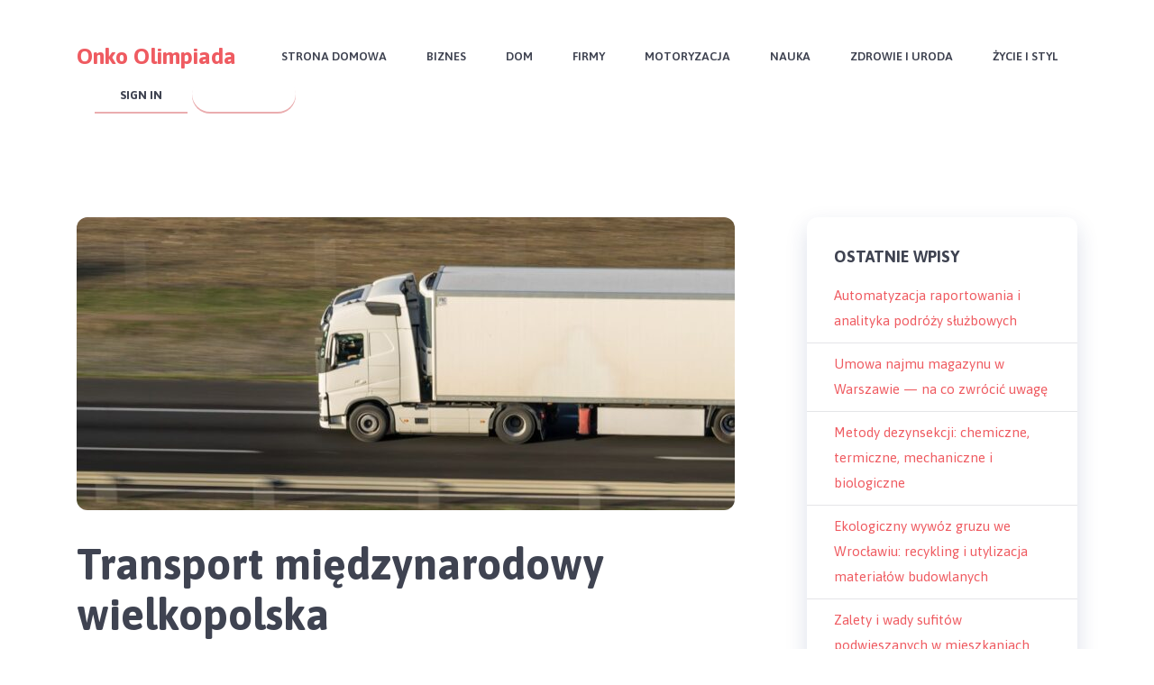

--- FILE ---
content_type: text/html; charset=UTF-8
request_url: https://onkoolimpiada.pl/transport-miedzynarodowy-wielkopolska/
body_size: 42872
content:
<!doctype html>
<html class="no-js" lang="pl-PL" prefix="og: http://ogp.me/ns# fb: http://ogp.me/ns/fb#">
<head itemscope="itemscope" itemtype="http://schema.org/WebSite">
	<title>Transport międzynarodowy wielkopolska &#x2d; Onko Olimpiada</title>
<meta charset="UTF-8">
<link rel="profile" href="https://gmpg.org/xfn/11">
<link rel="pingback" href="https://onkoolimpiada.pl/xmlrpc.php">
<meta name="viewport" content="width=device-width, initial-scale=1.0">
<meta itemprop="name" content="Onko Olimpiada">
<meta itemprop="url" content="https://onkoolimpiada.pl">
<!-- The SEO Framework: stworzone przez Sybre Waaijer -->
<meta name="robots" content="max-snippet:-1,max-image-preview:large,max-video-preview:-1" />
<meta name="description" content="Transport międzynarodowy wielkopolska to usługa, kt&oacute;ra polega na przewozie towar&oacute;w z jednego kraju do drugiego. Usługa ta obejmuje r&oacute;żne rodzaje transportu&#8230;" />
<meta property="og:image" content="https://onkoolimpiada.pl/wp-content/uploads/2023/03/transporty.jpg" />
<meta property="og:image:width" content="1200" />
<meta property="og:image:height" content="800" />
<meta property="og:locale" content="pl_PL" />
<meta property="og:type" content="article" />
<meta property="og:title" content="Transport międzynarodowy wielkopolska" />
<meta property="og:description" content="Transport międzynarodowy wielkopolska to usługa, kt&oacute;ra polega na przewozie towar&oacute;w z jednego kraju do drugiego. Usługa ta obejmuje r&oacute;żne rodzaje transportu, takie jak lotniczy, morski&#8230;" />
<meta property="og:url" content="https://onkoolimpiada.pl/transport-miedzynarodowy-wielkopolska/" />
<meta property="og:site_name" content="Onko Olimpiada" />
<meta property="og:updated_time" content="2023-03-29T22:08+00:00" />
<meta property="article:published_time" content="2023-03-13T10:36+00:00" />
<meta property="article:modified_time" content="2023-03-29T22:08+00:00" />
<meta name="twitter:card" content="summary_large_image" />
<meta name="twitter:title" content="Transport międzynarodowy wielkopolska" />
<meta name="twitter:description" content="Transport międzynarodowy wielkopolska to usługa, kt&oacute;ra polega na przewozie towar&oacute;w z jednego kraju do drugiego. Usługa ta obejmuje r&oacute;żne rodzaje transportu, takie jak lotniczy, morski&#8230;" />
<meta name="twitter:image" content="https://onkoolimpiada.pl/wp-content/uploads/2023/03/transporty.jpg" />
<meta name="twitter:image:width" content="1200" />
<meta name="twitter:image:height" content="800" />
<link rel="canonical" href="https://onkoolimpiada.pl/transport-miedzynarodowy-wielkopolska/" />
<script type="application/ld+json">{"@context":"https://schema.org","@type":"BreadcrumbList","itemListElement":[{"@type":"ListItem","position":1,"item":{"@id":"https://onkoolimpiada.pl/","name":"Onko Olimpiada"}},{"@type":"ListItem","position":2,"item":{"@id":"https://onkoolimpiada.pl/category/aktualnosci/","name":"Aktualno\u015bci"}},{"@type":"ListItem","position":3,"item":{"@id":"https://onkoolimpiada.pl/transport-miedzynarodowy-wielkopolska/","name":"Transport mi\u0119dzynarodowy wielkopolska"}}]}</script>
<!-- / The SEO Framework: stworzone przez Sybre Waaijer | 8.02ms meta | 19.55ms boot -->

<link rel='dns-prefetch' href='//fonts.googleapis.com' />
<link rel="alternate" type="application/rss+xml" title="Onko Olimpiada &raquo; Kanał z wpisami" href="https://onkoolimpiada.pl/feed/" />

		
		<link rel="alternate" title="oEmbed (JSON)" type="application/json+oembed" href="https://onkoolimpiada.pl/wp-json/oembed/1.0/embed?url=https%3A%2F%2Fonkoolimpiada.pl%2Ftransport-miedzynarodowy-wielkopolska%2F" />
<link rel="alternate" title="oEmbed (XML)" type="text/xml+oembed" href="https://onkoolimpiada.pl/wp-json/oembed/1.0/embed?url=https%3A%2F%2Fonkoolimpiada.pl%2Ftransport-miedzynarodowy-wielkopolska%2F&#038;format=xml" />

		<meta property="og:title" content="Transport międzynarodowy wielkopolska"/>
		<meta property="og:type" content="article"/>
		<meta property="og:url" content="https://onkoolimpiada.pl/transport-miedzynarodowy-wielkopolska/"/>
		<meta property="og:site_name" content="Onko Olimpiada"/>
		<meta property="og:description" content="<p>Czym jest transport międzynarodowy w Wielkopolsce? Transport międzynarodowy wielkopolska to usługa, która polega na przewozie towarów z jednego kraju do drugiego. Usługa ta obejmuje różne rodzaje transportu, takie jak lotniczy, morski, kolejowy i drogowy. Transport międzynarodowy w Wielkopolsce może być stosowany do przewożenia towarów zarówno na duże, jak i małe odległości. W Wielkopolsce istnieje wiele firm oferujących usługi transportu międzynarodowego. Firmy te oferują szeroki zakres usług, w tym przewozy lotnicze, morskie, kolejowe i drogowe. Mogą one również dostarczać towary do celu lub pomagać w organizacji transportu. Firma może również pomóc w ustaleniu optymalnych tras i czasów dostawy. Korzyści związane z </p>
"/>

					<meta property="og:image" content="https://onkoolimpiada.pl/wp-content/uploads/2023/03/transporty.jpg"/>
		<style id='wp-img-auto-sizes-contain-inline-css' type='text/css'>
img:is([sizes=auto i],[sizes^="auto," i]){contain-intrinsic-size:3000px 1500px}
/*# sourceURL=wp-img-auto-sizes-contain-inline-css */
</style>
<style id='wp-emoji-styles-inline-css' type='text/css'>

	img.wp-smiley, img.emoji {
		display: inline !important;
		border: none !important;
		box-shadow: none !important;
		height: 1em !important;
		width: 1em !important;
		margin: 0 0.07em !important;
		vertical-align: -0.1em !important;
		background: none !important;
		padding: 0 !important;
	}
/*# sourceURL=wp-emoji-styles-inline-css */
</style>
<style id='wp-block-library-inline-css' type='text/css'>
:root{--wp-block-synced-color:#7a00df;--wp-block-synced-color--rgb:122,0,223;--wp-bound-block-color:var(--wp-block-synced-color);--wp-editor-canvas-background:#ddd;--wp-admin-theme-color:#007cba;--wp-admin-theme-color--rgb:0,124,186;--wp-admin-theme-color-darker-10:#006ba1;--wp-admin-theme-color-darker-10--rgb:0,107,160.5;--wp-admin-theme-color-darker-20:#005a87;--wp-admin-theme-color-darker-20--rgb:0,90,135;--wp-admin-border-width-focus:2px}@media (min-resolution:192dpi){:root{--wp-admin-border-width-focus:1.5px}}.wp-element-button{cursor:pointer}:root .has-very-light-gray-background-color{background-color:#eee}:root .has-very-dark-gray-background-color{background-color:#313131}:root .has-very-light-gray-color{color:#eee}:root .has-very-dark-gray-color{color:#313131}:root .has-vivid-green-cyan-to-vivid-cyan-blue-gradient-background{background:linear-gradient(135deg,#00d084,#0693e3)}:root .has-purple-crush-gradient-background{background:linear-gradient(135deg,#34e2e4,#4721fb 50%,#ab1dfe)}:root .has-hazy-dawn-gradient-background{background:linear-gradient(135deg,#faaca8,#dad0ec)}:root .has-subdued-olive-gradient-background{background:linear-gradient(135deg,#fafae1,#67a671)}:root .has-atomic-cream-gradient-background{background:linear-gradient(135deg,#fdd79a,#004a59)}:root .has-nightshade-gradient-background{background:linear-gradient(135deg,#330968,#31cdcf)}:root .has-midnight-gradient-background{background:linear-gradient(135deg,#020381,#2874fc)}:root{--wp--preset--font-size--normal:16px;--wp--preset--font-size--huge:42px}.has-regular-font-size{font-size:1em}.has-larger-font-size{font-size:2.625em}.has-normal-font-size{font-size:var(--wp--preset--font-size--normal)}.has-huge-font-size{font-size:var(--wp--preset--font-size--huge)}.has-text-align-center{text-align:center}.has-text-align-left{text-align:left}.has-text-align-right{text-align:right}.has-fit-text{white-space:nowrap!important}#end-resizable-editor-section{display:none}.aligncenter{clear:both}.items-justified-left{justify-content:flex-start}.items-justified-center{justify-content:center}.items-justified-right{justify-content:flex-end}.items-justified-space-between{justify-content:space-between}.screen-reader-text{border:0;clip-path:inset(50%);height:1px;margin:-1px;overflow:hidden;padding:0;position:absolute;width:1px;word-wrap:normal!important}.screen-reader-text:focus{background-color:#ddd;clip-path:none;color:#444;display:block;font-size:1em;height:auto;left:5px;line-height:normal;padding:15px 23px 14px;text-decoration:none;top:5px;width:auto;z-index:100000}html :where(.has-border-color){border-style:solid}html :where([style*=border-top-color]){border-top-style:solid}html :where([style*=border-right-color]){border-right-style:solid}html :where([style*=border-bottom-color]){border-bottom-style:solid}html :where([style*=border-left-color]){border-left-style:solid}html :where([style*=border-width]){border-style:solid}html :where([style*=border-top-width]){border-top-style:solid}html :where([style*=border-right-width]){border-right-style:solid}html :where([style*=border-bottom-width]){border-bottom-style:solid}html :where([style*=border-left-width]){border-left-style:solid}html :where(img[class*=wp-image-]){height:auto;max-width:100%}:where(figure){margin:0 0 1em}html :where(.is-position-sticky){--wp-admin--admin-bar--position-offset:var(--wp-admin--admin-bar--height,0px)}@media screen and (max-width:600px){html :where(.is-position-sticky){--wp-admin--admin-bar--position-offset:0px}}

/*# sourceURL=wp-block-library-inline-css */
</style><style id='global-styles-inline-css' type='text/css'>
:root{--wp--preset--aspect-ratio--square: 1;--wp--preset--aspect-ratio--4-3: 4/3;--wp--preset--aspect-ratio--3-4: 3/4;--wp--preset--aspect-ratio--3-2: 3/2;--wp--preset--aspect-ratio--2-3: 2/3;--wp--preset--aspect-ratio--16-9: 16/9;--wp--preset--aspect-ratio--9-16: 9/16;--wp--preset--color--black: #000000;--wp--preset--color--cyan-bluish-gray: #abb8c3;--wp--preset--color--white: #ffffff;--wp--preset--color--pale-pink: #f78da7;--wp--preset--color--vivid-red: #cf2e2e;--wp--preset--color--luminous-vivid-orange: #ff6900;--wp--preset--color--luminous-vivid-amber: #fcb900;--wp--preset--color--light-green-cyan: #7bdcb5;--wp--preset--color--vivid-green-cyan: #00d084;--wp--preset--color--pale-cyan-blue: #8ed1fc;--wp--preset--color--vivid-cyan-blue: #0693e3;--wp--preset--color--vivid-purple: #9b51e0;--wp--preset--gradient--vivid-cyan-blue-to-vivid-purple: linear-gradient(135deg,rgb(6,147,227) 0%,rgb(155,81,224) 100%);--wp--preset--gradient--light-green-cyan-to-vivid-green-cyan: linear-gradient(135deg,rgb(122,220,180) 0%,rgb(0,208,130) 100%);--wp--preset--gradient--luminous-vivid-amber-to-luminous-vivid-orange: linear-gradient(135deg,rgb(252,185,0) 0%,rgb(255,105,0) 100%);--wp--preset--gradient--luminous-vivid-orange-to-vivid-red: linear-gradient(135deg,rgb(255,105,0) 0%,rgb(207,46,46) 100%);--wp--preset--gradient--very-light-gray-to-cyan-bluish-gray: linear-gradient(135deg,rgb(238,238,238) 0%,rgb(169,184,195) 100%);--wp--preset--gradient--cool-to-warm-spectrum: linear-gradient(135deg,rgb(74,234,220) 0%,rgb(151,120,209) 20%,rgb(207,42,186) 40%,rgb(238,44,130) 60%,rgb(251,105,98) 80%,rgb(254,248,76) 100%);--wp--preset--gradient--blush-light-purple: linear-gradient(135deg,rgb(255,206,236) 0%,rgb(152,150,240) 100%);--wp--preset--gradient--blush-bordeaux: linear-gradient(135deg,rgb(254,205,165) 0%,rgb(254,45,45) 50%,rgb(107,0,62) 100%);--wp--preset--gradient--luminous-dusk: linear-gradient(135deg,rgb(255,203,112) 0%,rgb(199,81,192) 50%,rgb(65,88,208) 100%);--wp--preset--gradient--pale-ocean: linear-gradient(135deg,rgb(255,245,203) 0%,rgb(182,227,212) 50%,rgb(51,167,181) 100%);--wp--preset--gradient--electric-grass: linear-gradient(135deg,rgb(202,248,128) 0%,rgb(113,206,126) 100%);--wp--preset--gradient--midnight: linear-gradient(135deg,rgb(2,3,129) 0%,rgb(40,116,252) 100%);--wp--preset--font-size--small: 13px;--wp--preset--font-size--medium: 20px;--wp--preset--font-size--large: 36px;--wp--preset--font-size--x-large: 42px;--wp--preset--spacing--20: 0.44rem;--wp--preset--spacing--30: 0.67rem;--wp--preset--spacing--40: 1rem;--wp--preset--spacing--50: 1.5rem;--wp--preset--spacing--60: 2.25rem;--wp--preset--spacing--70: 3.38rem;--wp--preset--spacing--80: 5.06rem;--wp--preset--shadow--natural: 6px 6px 9px rgba(0, 0, 0, 0.2);--wp--preset--shadow--deep: 12px 12px 50px rgba(0, 0, 0, 0.4);--wp--preset--shadow--sharp: 6px 6px 0px rgba(0, 0, 0, 0.2);--wp--preset--shadow--outlined: 6px 6px 0px -3px rgb(255, 255, 255), 6px 6px rgb(0, 0, 0);--wp--preset--shadow--crisp: 6px 6px 0px rgb(0, 0, 0);}:where(.is-layout-flex){gap: 0.5em;}:where(.is-layout-grid){gap: 0.5em;}body .is-layout-flex{display: flex;}.is-layout-flex{flex-wrap: wrap;align-items: center;}.is-layout-flex > :is(*, div){margin: 0;}body .is-layout-grid{display: grid;}.is-layout-grid > :is(*, div){margin: 0;}:where(.wp-block-columns.is-layout-flex){gap: 2em;}:where(.wp-block-columns.is-layout-grid){gap: 2em;}:where(.wp-block-post-template.is-layout-flex){gap: 1.25em;}:where(.wp-block-post-template.is-layout-grid){gap: 1.25em;}.has-black-color{color: var(--wp--preset--color--black) !important;}.has-cyan-bluish-gray-color{color: var(--wp--preset--color--cyan-bluish-gray) !important;}.has-white-color{color: var(--wp--preset--color--white) !important;}.has-pale-pink-color{color: var(--wp--preset--color--pale-pink) !important;}.has-vivid-red-color{color: var(--wp--preset--color--vivid-red) !important;}.has-luminous-vivid-orange-color{color: var(--wp--preset--color--luminous-vivid-orange) !important;}.has-luminous-vivid-amber-color{color: var(--wp--preset--color--luminous-vivid-amber) !important;}.has-light-green-cyan-color{color: var(--wp--preset--color--light-green-cyan) !important;}.has-vivid-green-cyan-color{color: var(--wp--preset--color--vivid-green-cyan) !important;}.has-pale-cyan-blue-color{color: var(--wp--preset--color--pale-cyan-blue) !important;}.has-vivid-cyan-blue-color{color: var(--wp--preset--color--vivid-cyan-blue) !important;}.has-vivid-purple-color{color: var(--wp--preset--color--vivid-purple) !important;}.has-black-background-color{background-color: var(--wp--preset--color--black) !important;}.has-cyan-bluish-gray-background-color{background-color: var(--wp--preset--color--cyan-bluish-gray) !important;}.has-white-background-color{background-color: var(--wp--preset--color--white) !important;}.has-pale-pink-background-color{background-color: var(--wp--preset--color--pale-pink) !important;}.has-vivid-red-background-color{background-color: var(--wp--preset--color--vivid-red) !important;}.has-luminous-vivid-orange-background-color{background-color: var(--wp--preset--color--luminous-vivid-orange) !important;}.has-luminous-vivid-amber-background-color{background-color: var(--wp--preset--color--luminous-vivid-amber) !important;}.has-light-green-cyan-background-color{background-color: var(--wp--preset--color--light-green-cyan) !important;}.has-vivid-green-cyan-background-color{background-color: var(--wp--preset--color--vivid-green-cyan) !important;}.has-pale-cyan-blue-background-color{background-color: var(--wp--preset--color--pale-cyan-blue) !important;}.has-vivid-cyan-blue-background-color{background-color: var(--wp--preset--color--vivid-cyan-blue) !important;}.has-vivid-purple-background-color{background-color: var(--wp--preset--color--vivid-purple) !important;}.has-black-border-color{border-color: var(--wp--preset--color--black) !important;}.has-cyan-bluish-gray-border-color{border-color: var(--wp--preset--color--cyan-bluish-gray) !important;}.has-white-border-color{border-color: var(--wp--preset--color--white) !important;}.has-pale-pink-border-color{border-color: var(--wp--preset--color--pale-pink) !important;}.has-vivid-red-border-color{border-color: var(--wp--preset--color--vivid-red) !important;}.has-luminous-vivid-orange-border-color{border-color: var(--wp--preset--color--luminous-vivid-orange) !important;}.has-luminous-vivid-amber-border-color{border-color: var(--wp--preset--color--luminous-vivid-amber) !important;}.has-light-green-cyan-border-color{border-color: var(--wp--preset--color--light-green-cyan) !important;}.has-vivid-green-cyan-border-color{border-color: var(--wp--preset--color--vivid-green-cyan) !important;}.has-pale-cyan-blue-border-color{border-color: var(--wp--preset--color--pale-cyan-blue) !important;}.has-vivid-cyan-blue-border-color{border-color: var(--wp--preset--color--vivid-cyan-blue) !important;}.has-vivid-purple-border-color{border-color: var(--wp--preset--color--vivid-purple) !important;}.has-vivid-cyan-blue-to-vivid-purple-gradient-background{background: var(--wp--preset--gradient--vivid-cyan-blue-to-vivid-purple) !important;}.has-light-green-cyan-to-vivid-green-cyan-gradient-background{background: var(--wp--preset--gradient--light-green-cyan-to-vivid-green-cyan) !important;}.has-luminous-vivid-amber-to-luminous-vivid-orange-gradient-background{background: var(--wp--preset--gradient--luminous-vivid-amber-to-luminous-vivid-orange) !important;}.has-luminous-vivid-orange-to-vivid-red-gradient-background{background: var(--wp--preset--gradient--luminous-vivid-orange-to-vivid-red) !important;}.has-very-light-gray-to-cyan-bluish-gray-gradient-background{background: var(--wp--preset--gradient--very-light-gray-to-cyan-bluish-gray) !important;}.has-cool-to-warm-spectrum-gradient-background{background: var(--wp--preset--gradient--cool-to-warm-spectrum) !important;}.has-blush-light-purple-gradient-background{background: var(--wp--preset--gradient--blush-light-purple) !important;}.has-blush-bordeaux-gradient-background{background: var(--wp--preset--gradient--blush-bordeaux) !important;}.has-luminous-dusk-gradient-background{background: var(--wp--preset--gradient--luminous-dusk) !important;}.has-pale-ocean-gradient-background{background: var(--wp--preset--gradient--pale-ocean) !important;}.has-electric-grass-gradient-background{background: var(--wp--preset--gradient--electric-grass) !important;}.has-midnight-gradient-background{background: var(--wp--preset--gradient--midnight) !important;}.has-small-font-size{font-size: var(--wp--preset--font-size--small) !important;}.has-medium-font-size{font-size: var(--wp--preset--font-size--medium) !important;}.has-large-font-size{font-size: var(--wp--preset--font-size--large) !important;}.has-x-large-font-size{font-size: var(--wp--preset--font-size--x-large) !important;}
/*# sourceURL=global-styles-inline-css */
</style>

<style id='classic-theme-styles-inline-css' type='text/css'>
/*! This file is auto-generated */
.wp-block-button__link{color:#fff;background-color:#32373c;border-radius:9999px;box-shadow:none;text-decoration:none;padding:calc(.667em + 2px) calc(1.333em + 2px);font-size:1.125em}.wp-block-file__button{background:#32373c;color:#fff;text-decoration:none}
/*# sourceURL=/wp-includes/css/classic-themes.min.css */
</style>
<link rel='stylesheet' id='ez-icomoon-css' href='https://onkoolimpiada.pl/wp-content/plugins/easy-table-of-contents/vendor/icomoon/style.min.css' type='text/css' media='all' />
<link rel='stylesheet' id='ez-toc-css' href='https://onkoolimpiada.pl/wp-content/plugins/easy-table-of-contents/assets/css/screen.min.css' type='text/css' media='all' />
<style id='ez-toc-inline-css' type='text/css'>
div#ez-toc-container p.ez-toc-title {font-size: 120%;}div#ez-toc-container p.ez-toc-title {font-weight: 500;}div#ez-toc-container ul li {font-size: 95%;}
/*# sourceURL=ez-toc-inline-css */
</style>
<link rel='stylesheet' id='scribbler-theme-css' href='https://onkoolimpiada.pl/wp-content/themes/mts_scribbler/style.css' type='text/css' media='all' />
<link rel='stylesheet' id='scribbler_google_fonts-css' href='https://fonts.googleapis.com/css?family=Asap%3A700%2C600%2C400%7CRed+Hat+Display%3A700&#038;subset=latin' type='text/css' media='all' />
<link rel='stylesheet' id='fontawesome-css' href='https://onkoolimpiada.pl/wp-content/themes/mts_scribbler/css/font-awesome.min.css' type='text/css' media='all' />
<link rel='stylesheet' id='scribbler-responsive-css' href='https://onkoolimpiada.pl/wp-content/themes/mts_scribbler/css/scribbler-responsive.css' type='text/css' media='all' />
<link rel='stylesheet' id='scribbler-dynamic-css-css' href='//onkoolimpiada.pl/wp-content/uploads/scribbler-styles/scribbler-593.css?timestamp=1680127697&#038;ver=1.0.11' type='text/css' media='all' />
<script type="text/javascript" src="https://onkoolimpiada.pl/wp-includes/js/jquery/jquery.min.js" id="jquery-core-js"></script>
<script type="text/javascript" src="https://onkoolimpiada.pl/wp-includes/js/jquery/jquery-migrate.min.js" id="jquery-migrate-js"></script>
<link rel="https://api.w.org/" href="https://onkoolimpiada.pl/wp-json/" /><link rel="alternate" title="JSON" type="application/json" href="https://onkoolimpiada.pl/wp-json/wp/v2/posts/593" /><link rel="EditURI" type="application/rsd+xml" title="RSD" href="https://onkoolimpiada.pl/xmlrpc.php?rsd" />
</head>

<body data-rsssl=1 id="blog" class="wp-singular post-template-default single single-post postid-593 single-format-standard wp-theme-mts_scribbler main" itemscope="itemscope" itemtype="http://schema.org/Blog">

	
	<div class="main-container">

		
<header id="site-header" class="main-header header-default" role="banner" itemscope="itemscope" itemtype="http://schema.org/WPHeader">


	<div id="header">

		<div class="container">

			<div class="logo-wrap">
				<h2 id="logo" class="text-logo clearfix"><a href="https://onkoolimpiada.pl">Onko Olimpiada</a></h2>			</div>

			
<div id="primary-navigation" class="primary-navigation" role="navigation" itemscope="itemscope" itemtype="http://schema.org/SiteNavigationElement">

		<a href="#" id="pull" class="toggle-mobile-menu"><span>Menu</span></a>
		
			<nav class="navigation clearfix">
				<ul id="menu-menu" class="menu clearfix"><li id="menu-item-8" class="menu-item menu-item-type-custom menu-item-object-custom menu-item-home menu-item-8"><a href="https://onkoolimpiada.pl/">Strona Domowa</a></li>
<li id="menu-item-9" class="menu-item menu-item-type-taxonomy menu-item-object-category menu-item-9"><a href="https://onkoolimpiada.pl/category/biznes/">Biznes</a></li>
<li id="menu-item-10" class="menu-item menu-item-type-taxonomy menu-item-object-category menu-item-10"><a href="https://onkoolimpiada.pl/category/dom/">Dom</a></li>
<li id="menu-item-11" class="menu-item menu-item-type-taxonomy menu-item-object-category menu-item-11"><a href="https://onkoolimpiada.pl/category/firmy/">Firmy</a></li>
<li id="menu-item-12" class="menu-item menu-item-type-taxonomy menu-item-object-category menu-item-12"><a href="https://onkoolimpiada.pl/category/motoryzacja/">Motoryzacja</a></li>
<li id="menu-item-13" class="menu-item menu-item-type-taxonomy menu-item-object-category menu-item-13"><a href="https://onkoolimpiada.pl/category/nauka/">Nauka</a></li>
<li id="menu-item-14" class="menu-item menu-item-type-taxonomy menu-item-object-category menu-item-14"><a href="https://onkoolimpiada.pl/category/zdrowie-i-uroda/">Zdrowie i Uroda</a></li>
<li id="menu-item-15" class="menu-item menu-item-type-taxonomy menu-item-object-category menu-item-15"><a href="https://onkoolimpiada.pl/category/zycie-i-styl/">Życie i Styl</a></li>
</ul>			</nav>
			<nav class="navigation mobile-only clearfix mobile-menu-wrapper">
				<ul id="menu-menu-1" class="menu clearfix"><li class="menu-item menu-item-type-custom menu-item-object-custom menu-item-home menu-item-8"><a href="https://onkoolimpiada.pl/">Strona Domowa</a></li>
<li class="menu-item menu-item-type-taxonomy menu-item-object-category menu-item-9"><a href="https://onkoolimpiada.pl/category/biznes/">Biznes</a></li>
<li class="menu-item menu-item-type-taxonomy menu-item-object-category menu-item-10"><a href="https://onkoolimpiada.pl/category/dom/">Dom</a></li>
<li class="menu-item menu-item-type-taxonomy menu-item-object-category menu-item-11"><a href="https://onkoolimpiada.pl/category/firmy/">Firmy</a></li>
<li class="menu-item menu-item-type-taxonomy menu-item-object-category menu-item-12"><a href="https://onkoolimpiada.pl/category/motoryzacja/">Motoryzacja</a></li>
<li class="menu-item menu-item-type-taxonomy menu-item-object-category menu-item-13"><a href="https://onkoolimpiada.pl/category/nauka/">Nauka</a></li>
<li class="menu-item menu-item-type-taxonomy menu-item-object-category menu-item-14"><a href="https://onkoolimpiada.pl/category/zdrowie-i-uroda/">Zdrowie i Uroda</a></li>
<li class="menu-item menu-item-type-taxonomy menu-item-object-category menu-item-15"><a href="https://onkoolimpiada.pl/category/zycie-i-styl/">Życie i Styl</a></li>
</ul>			</nav>

		
</div><!-- nav -->
<div class="header-buttons">
<div class="header-button button-1"><a href="#" class="button">Sign In</a></div><div class="header-button button-2"><a href="#" class="button">Register</a></div></div><!-- .container -->

		</div><!-- .container -->


	</div><!--#header-->

	
</header>


	<div id="wrapper" class="single clearfix">

		
		<div class="container clearfix">

				<article class="article">
				<div id="content_box" class="cslayout">
								<div id="post-593" class="g post post-593 type-post status-publish format-standard has-post-thumbnail hentry category-aktualnosci has_thumb">
								<div class="single_post">
			<img width="730" height="325" src="https://onkoolimpiada.pl/wp-content/uploads/2023/03/transporty-730x325.jpg" class="single-featured-image wp-post-image" alt="" decoding="async" fetchpriority="high" />		<header class="single-full-header clearfix">
						<h1 class="title single-title entry-title">Transport międzynarodowy wielkopolska</h1>
		</header><!--.single-full-header-->
					<div class="post-single-content box mark-links entry-content">
										<div class="shareit shareit-circular standard top">
											<!-- Facebook -->
				<a href="//www.facebook.com/share.php?m2w&s=100&p[url]=https%3A%2F%2Fonkoolimpiada.pl%2Ftransport-miedzynarodowy-wielkopolska%2F&p[images][0]=h&p[title]=Transport+mi%C4%99dzynarodowy+wielkopolska&u=https%3A%2F%2Fonkoolimpiada.pl%2Ftransport-miedzynarodowy-wielkopolska%2F&t=Transport+mi%C4%99dzynarodowy+wielkopolska" class="facebooksharebtn" onclick="javascript:window.open(this.href, '', 'menubar=no,toolbar=no,resizable=yes,scrollbars=yes,height=600,width=600');return false;"><span class="social-icon"><i class="fa fa-facebook-official"></i></span></a>
								<!--WhatsApp -->
				<a href="https://wa.me/?text=Transport międzynarodowy wielkopolska https%3A%2F%2Fonkoolimpiada.pl%2Ftransport-miedzynarodowy-wielkopolska%2F" class="whatsapp" onclick="javascript:window.open(this.href, '', 'menubar=no,toolbar=no,resizable=yes,scrollbars=yes,height=600,width=600');return false;"><span class="social-icon"><i class="fa fa-whatsapp"></i></span></a>
								<!-- Twitter -->
								<a href="https://twitter.com/intent/tweet?original_referer=https%3A%2F%2Fonkoolimpiada.pl%2Ftransport-miedzynarodowy-wielkopolska%2F&text=Transport międzynarodowy wielkopolska&url=https%3A%2F%2Fonkoolimpiada.pl%2Ftransport-miedzynarodowy-wielkopolska%2F" class="twitterbutton" onclick="javascript:window.open(this.href, '', 'menubar=no,toolbar=no,resizable=yes,scrollbars=yes,height=600,width=600');return false;"><span class="social-icon"><i class="fa fa-twitter"></i></span></a>
								<!-- Pinterest -->
								<a href="http://pinterest.com/pin/create/button/?url=https%3A%2F%2Fonkoolimpiada.pl%2Ftransport-miedzynarodowy-wielkopolska%2F&media=https://onkoolimpiada.pl/wp-content/uploads/2023/03/transporty.jpg&description=Transport międzynarodowy wielkopolska" class="share-pinbtn" onclick="javascript:window.open(this.href, '', 'menubar=no,toolbar=no,resizable=yes,scrollbars=yes,height=600,width=600');return false;"><span class="social-icon"><i class="fa fa-pinterest"></i></span></a>
								<!--Linkedin -->
				<a href="//www.linkedin.com/shareArticle?mini=true&url=https%3A%2F%2Fonkoolimpiada.pl%2Ftransport-miedzynarodowy-wielkopolska%2F&title=Transport międzynarodowy wielkopolska&source=url" class="linkedinbtn" onclick="javascript:window.open(this.href, '', 'menubar=no,toolbar=no,resizable=yes,scrollbars=yes,height=600,width=600');return false;"><span class="social-icon"><i class="fa fa-linkedin"></i></span><span class="social-text">Share</span></a>
										</div>
					<div class="thecontent"><h2>Czym jest transport międzynarodowy w Wielkopolsce?</h2>
<p>Transport międzynarodowy wielkopolska to usługa, która polega na przewozie towarów z jednego kraju do drugiego. Usługa ta obejmuje różne rodzaje transportu, takie jak lotniczy, morski, kolejowy i drogowy. Transport międzynarodowy w Wielkopolsce może być stosowany do przewożenia towarów zarówno na duże, jak i małe odległości.</p>
<p>W Wielkopolsce istnieje wiele firm oferujących usługi transportu międzynarodowego. Firmy te oferują szeroki zakres usług, w tym przewozy lotnicze, morskie, kolejowe i drogowe. Mogą one również dostarczać towary do celu lub pomagać w organizacji transportu. Firma może również pomóc w ustaleniu optymalnych tras i czasów dostawy.</p>
<h2>Korzyści związane z transportem międzynarodowym w Wielkopolsce</h2>
<p><a href="https://oskargroup.com.pl/">Transport międzynarodowy wielkopolska</a> oferuje szerokie korzyści dla firm i osób fizycznych. Przede wszystkim pozwala on na szybkie i bezpieczne dostarczanie towarów do celu. Dzięki temu firmy mogą skutecznie realizować swoje cele biznesowe i osiągać sukces. Ponadto transport międzynarodowy może być stosunkowo tani, co pozwala firmom na obniżenie kosztów produkcji.</p>
<p>Transport międzynarodowy może również pomóc firmom w budowaniu relacji z partnerami biznesowymi z innych krajów. Możliwość szybkiego i bezpiecznego dostarczenia towarów do celu pozwala firmom na lepsze zrozumienie potrzeb partnera biznesowego oraz lepsze dopasowanie swojej oferty do ich potrzeb.</p>
<h2>Jak wybrać odpowiednią firmę transportową?</h2>
<p>Wybierając odpowiednią firmę transportową do pracy należy upewnić się, że posiada ona odpowiednie certyfikaty oraz licencje niezbędne do prowadzenia danego rodzaju transportu. Należy również sprawdzić opinie innych klientów na temat firmy oraz jej historię. Ważne jest również, aby upewnić się, że firma posiada odpowiednie ubezpieczenia oraz procedury bezpieczeństwa.</p>
<p>Należy również porozmawiać z przedstawicielami firmy i dowiedzieć się więcej o jej usługach oraz cenach. Dobrym pomysłem jest również porozmawianie z innymi przedstawicielami branży transportowej, aby uzyskać informacje na temat najlepszych opcji dla Twoich potrzeb.</p>
</div>						<div class="shareit shareit-circular standard bottom">
											<!-- Facebook -->
				<a href="//www.facebook.com/share.php?m2w&s=100&p[url]=https%3A%2F%2Fonkoolimpiada.pl%2Ftransport-miedzynarodowy-wielkopolska%2F&p[images][0]=h&p[title]=Transport+mi%C4%99dzynarodowy+wielkopolska&u=https%3A%2F%2Fonkoolimpiada.pl%2Ftransport-miedzynarodowy-wielkopolska%2F&t=Transport+mi%C4%99dzynarodowy+wielkopolska" class="facebooksharebtn" onclick="javascript:window.open(this.href, '', 'menubar=no,toolbar=no,resizable=yes,scrollbars=yes,height=600,width=600');return false;"><span class="social-icon"><i class="fa fa-facebook-official"></i></span></a>
								<!--WhatsApp -->
				<a href="https://wa.me/?text=Transport międzynarodowy wielkopolska https%3A%2F%2Fonkoolimpiada.pl%2Ftransport-miedzynarodowy-wielkopolska%2F" class="whatsapp" onclick="javascript:window.open(this.href, '', 'menubar=no,toolbar=no,resizable=yes,scrollbars=yes,height=600,width=600');return false;"><span class="social-icon"><i class="fa fa-whatsapp"></i></span></a>
								<!-- Twitter -->
								<a href="https://twitter.com/intent/tweet?original_referer=https%3A%2F%2Fonkoolimpiada.pl%2Ftransport-miedzynarodowy-wielkopolska%2F&text=Transport międzynarodowy wielkopolska&url=https%3A%2F%2Fonkoolimpiada.pl%2Ftransport-miedzynarodowy-wielkopolska%2F" class="twitterbutton" onclick="javascript:window.open(this.href, '', 'menubar=no,toolbar=no,resizable=yes,scrollbars=yes,height=600,width=600');return false;"><span class="social-icon"><i class="fa fa-twitter"></i></span></a>
								<!-- Pinterest -->
								<a href="http://pinterest.com/pin/create/button/?url=https%3A%2F%2Fonkoolimpiada.pl%2Ftransport-miedzynarodowy-wielkopolska%2F&media=https://onkoolimpiada.pl/wp-content/uploads/2023/03/transporty.jpg&description=Transport międzynarodowy wielkopolska" class="share-pinbtn" onclick="javascript:window.open(this.href, '', 'menubar=no,toolbar=no,resizable=yes,scrollbars=yes,height=600,width=600');return false;"><span class="social-icon"><i class="fa fa-pinterest"></i></span></a>
								<!--Linkedin -->
				<a href="//www.linkedin.com/shareArticle?mini=true&url=https%3A%2F%2Fonkoolimpiada.pl%2Ftransport-miedzynarodowy-wielkopolska%2F&title=Transport międzynarodowy wielkopolska&source=url" class="linkedinbtn" onclick="javascript:window.open(this.href, '', 'menubar=no,toolbar=no,resizable=yes,scrollbars=yes,height=600,width=600');return false;"><span class="social-icon"><i class="fa fa-linkedin"></i></span><span class="social-text">Share</span></a>
										</div>
								</div><!--.post-single-content-->
		</div><!--.single_post-->
				<div class="postauthor">

			<img alt='' src='https://secure.gravatar.com/avatar/79f1ba8ee6e3b27954ff92a98893f702225b790f656e3fff6250a4a1e651265c?s=125&#038;d=mm&#038;r=g' srcset='https://secure.gravatar.com/avatar/79f1ba8ee6e3b27954ff92a98893f702225b790f656e3fff6250a4a1e651265c?s=250&#038;d=mm&#038;r=g 2x' class='avatar avatar-125 photo' height='125' width='125' decoding='async'/>			<div class="postauthor-wrapper">
				<h5 class="vcard author">
					<a href="https://onkoolimpiada.pl/author/addminr/" class="fn">
						addminr					</a>
				</h5>
				<p></p>
			</div>
		</div>
						</div><!--.g post-->
								</div>
	</article>
		<aside id="sidebar" class="sidebar c-4-12 mts-sidebar-sidebar" role="complementary" itemscope itemtype="http://schema.org/WPSideBar">
	
		<div id="recent-posts-2" class="widget widget_recent_entries">
		<h3 class="widget-title">Ostatnie wpisy</h3>
		<ul>
											<li>
					<a href="https://onkoolimpiada.pl/automatyzacja-raportowania-i-analityka-podrozy-sluzbowych/">Automatyzacja raportowania i analityka podróży służbowych</a>
									</li>
											<li>
					<a href="https://onkoolimpiada.pl/umowa-najmu-magazynu-w-warszawie-na-co-zwrocic-uwage/">Umowa najmu magazynu w Warszawie — na co zwrócić uwagę</a>
									</li>
											<li>
					<a href="https://onkoolimpiada.pl/metody-dezynsekcji-chemiczne-termiczne-mechaniczne-i-biologiczne/">Metody dezynsekcji: chemiczne, termiczne, mechaniczne i biologiczne</a>
									</li>
											<li>
					<a href="https://onkoolimpiada.pl/ekologiczny-wywoz-gruzu-we-wroclawiu-recykling-i-utylizacja-materialow-budowlanych/">Ekologiczny wywóz gruzu we Wrocławiu: recykling i utylizacja materiałów budowlanych</a>
									</li>
											<li>
					<a href="https://onkoolimpiada.pl/zalety-i-wady-sufitow-podwieszanych-w-mieszkaniach/">Zalety i wady sufitów podwieszanych w mieszkaniach</a>
									</li>
					</ul>

		</div><div id="categories-2" class="widget widget_categories"><h3 class="widget-title">Kategorie</h3>
			<ul>
					<li class="cat-item cat-item-11"><a href="https://onkoolimpiada.pl/category/aktualnosci/">Aktualności</a>
</li>
	<li class="cat-item cat-item-1"><a href="https://onkoolimpiada.pl/category/bez-kategorii/">Bez kategorii</a>
</li>
	<li class="cat-item cat-item-2"><a href="https://onkoolimpiada.pl/category/biznes/">Biznes</a>
</li>
	<li class="cat-item cat-item-12"><a href="https://onkoolimpiada.pl/category/budownictwo/">Budownictwo</a>
</li>
	<li class="cat-item cat-item-3"><a href="https://onkoolimpiada.pl/category/dom/">Dom</a>
</li>
	<li class="cat-item cat-item-4"><a href="https://onkoolimpiada.pl/category/firmy/">Firmy</a>
</li>
	<li class="cat-item cat-item-14"><a href="https://onkoolimpiada.pl/category/kuchnia/">Kuchnia</a>
</li>
	<li class="cat-item cat-item-5"><a href="https://onkoolimpiada.pl/category/motoryzacja/">Motoryzacja</a>
</li>
	<li class="cat-item cat-item-6"><a href="https://onkoolimpiada.pl/category/nauka/">Nauka</a>
</li>
	<li class="cat-item cat-item-15"><a href="https://onkoolimpiada.pl/category/pozycjonowanie/">Pozycjonowanie</a>
</li>
	<li class="cat-item cat-item-13"><a href="https://onkoolimpiada.pl/category/shamballasierpien2024/">shamballasierpien2024</a>
</li>
	<li class="cat-item cat-item-8"><a href="https://onkoolimpiada.pl/category/zdrowie-i-uroda/">Zdrowie i Uroda</a>
</li>
	<li class="cat-item cat-item-9"><a href="https://onkoolimpiada.pl/category/zycie-i-styl/">Życie i Styl</a>
</li>
			</ul>

			</div>
</aside><!--#sidebar-->

		</div>

		
	</div><!--#wrapper-->

	<footer id="site-footer" class="site-footer" role="contentinfo" itemscope="itemscope" itemtype="http://schema.org/WPFooter">

	
		<div class="container">
					</div>

				<div class="copyrights">
			<div class="container">
				<div class="row" id="copyright-note">
					<span>&copy; 2026 the <a href=" https://onkoolimpiada.pl/" title=" ">Onko Olimpiada</a>, </span>
					<div class="to-top">Theme by <a href="https://mythemeshop.com/" rel="nofollow">MyThemeShop</a>. All rights reserved.</div>
				</div>
								<div class="footer-nav-container">
					<nav class="footer-nav">
						<ul id="menu-menu-2" class="footer-menu clearfix"><li class="menu-item menu-item-type-custom menu-item-object-custom menu-item-home menu-item-8"><a href="https://onkoolimpiada.pl/">Strona Domowa</a></li>
<li class="menu-item menu-item-type-taxonomy menu-item-object-category menu-item-9"><a href="https://onkoolimpiada.pl/category/biznes/">Biznes</a></li>
<li class="menu-item menu-item-type-taxonomy menu-item-object-category menu-item-10"><a href="https://onkoolimpiada.pl/category/dom/">Dom</a></li>
<li class="menu-item menu-item-type-taxonomy menu-item-object-category menu-item-11"><a href="https://onkoolimpiada.pl/category/firmy/">Firmy</a></li>
<li class="menu-item menu-item-type-taxonomy menu-item-object-category menu-item-12"><a href="https://onkoolimpiada.pl/category/motoryzacja/">Motoryzacja</a></li>
<li class="menu-item menu-item-type-taxonomy menu-item-object-category menu-item-13"><a href="https://onkoolimpiada.pl/category/nauka/">Nauka</a></li>
<li class="menu-item menu-item-type-taxonomy menu-item-object-category menu-item-14"><a href="https://onkoolimpiada.pl/category/zdrowie-i-uroda/">Zdrowie i Uroda</a></li>
<li class="menu-item menu-item-type-taxonomy menu-item-object-category menu-item-15"><a href="https://onkoolimpiada.pl/category/zycie-i-styl/">Życie i Styl</a></li>
</ul>					</nav>
				</div>
			</div>
		</div>
		
		
	</footer><!--#site-footer-->

</div><!--.main-container-->


<script type="speculationrules">
{"prefetch":[{"source":"document","where":{"and":[{"href_matches":"/*"},{"not":{"href_matches":["/wp-*.php","/wp-admin/*","/wp-content/uploads/*","/wp-content/*","/wp-content/plugins/*","/wp-content/themes/mts_scribbler/*","/*\\?(.+)"]}},{"not":{"selector_matches":"a[rel~=\"nofollow\"]"}},{"not":{"selector_matches":".no-prefetch, .no-prefetch a"}}]},"eagerness":"conservative"}]}
</script>
<script type="text/javascript" id="scribbler_customscript-js-extra">
/* <![CDATA[ */
var scribbler_customscript = {"nav_menu":"primary","responsive":"1","layout":"header-default","show":"1","icon":"long-arrow-up"};
//# sourceURL=scribbler_customscript-js-extra
/* ]]> */
</script>
<script type="text/javascript" src="https://onkoolimpiada.pl/wp-content/themes/mts_scribbler/js/scribbler-customscripts.js" id="scribbler_customscript-js"></script>
<script id="wp-emoji-settings" type="application/json">
{"baseUrl":"https://s.w.org/images/core/emoji/17.0.2/72x72/","ext":".png","svgUrl":"https://s.w.org/images/core/emoji/17.0.2/svg/","svgExt":".svg","source":{"concatemoji":"https://onkoolimpiada.pl/wp-includes/js/wp-emoji-release.min.js"}}
</script>
<script type="module">
/* <![CDATA[ */
/*! This file is auto-generated */
const a=JSON.parse(document.getElementById("wp-emoji-settings").textContent),o=(window._wpemojiSettings=a,"wpEmojiSettingsSupports"),s=["flag","emoji"];function i(e){try{var t={supportTests:e,timestamp:(new Date).valueOf()};sessionStorage.setItem(o,JSON.stringify(t))}catch(e){}}function c(e,t,n){e.clearRect(0,0,e.canvas.width,e.canvas.height),e.fillText(t,0,0);t=new Uint32Array(e.getImageData(0,0,e.canvas.width,e.canvas.height).data);e.clearRect(0,0,e.canvas.width,e.canvas.height),e.fillText(n,0,0);const a=new Uint32Array(e.getImageData(0,0,e.canvas.width,e.canvas.height).data);return t.every((e,t)=>e===a[t])}function p(e,t){e.clearRect(0,0,e.canvas.width,e.canvas.height),e.fillText(t,0,0);var n=e.getImageData(16,16,1,1);for(let e=0;e<n.data.length;e++)if(0!==n.data[e])return!1;return!0}function u(e,t,n,a){switch(t){case"flag":return n(e,"\ud83c\udff3\ufe0f\u200d\u26a7\ufe0f","\ud83c\udff3\ufe0f\u200b\u26a7\ufe0f")?!1:!n(e,"\ud83c\udde8\ud83c\uddf6","\ud83c\udde8\u200b\ud83c\uddf6")&&!n(e,"\ud83c\udff4\udb40\udc67\udb40\udc62\udb40\udc65\udb40\udc6e\udb40\udc67\udb40\udc7f","\ud83c\udff4\u200b\udb40\udc67\u200b\udb40\udc62\u200b\udb40\udc65\u200b\udb40\udc6e\u200b\udb40\udc67\u200b\udb40\udc7f");case"emoji":return!a(e,"\ud83e\u1fac8")}return!1}function f(e,t,n,a){let r;const o=(r="undefined"!=typeof WorkerGlobalScope&&self instanceof WorkerGlobalScope?new OffscreenCanvas(300,150):document.createElement("canvas")).getContext("2d",{willReadFrequently:!0}),s=(o.textBaseline="top",o.font="600 32px Arial",{});return e.forEach(e=>{s[e]=t(o,e,n,a)}),s}function r(e){var t=document.createElement("script");t.src=e,t.defer=!0,document.head.appendChild(t)}a.supports={everything:!0,everythingExceptFlag:!0},new Promise(t=>{let n=function(){try{var e=JSON.parse(sessionStorage.getItem(o));if("object"==typeof e&&"number"==typeof e.timestamp&&(new Date).valueOf()<e.timestamp+604800&&"object"==typeof e.supportTests)return e.supportTests}catch(e){}return null}();if(!n){if("undefined"!=typeof Worker&&"undefined"!=typeof OffscreenCanvas&&"undefined"!=typeof URL&&URL.createObjectURL&&"undefined"!=typeof Blob)try{var e="postMessage("+f.toString()+"("+[JSON.stringify(s),u.toString(),c.toString(),p.toString()].join(",")+"));",a=new Blob([e],{type:"text/javascript"});const r=new Worker(URL.createObjectURL(a),{name:"wpTestEmojiSupports"});return void(r.onmessage=e=>{i(n=e.data),r.terminate(),t(n)})}catch(e){}i(n=f(s,u,c,p))}t(n)}).then(e=>{for(const n in e)a.supports[n]=e[n],a.supports.everything=a.supports.everything&&a.supports[n],"flag"!==n&&(a.supports.everythingExceptFlag=a.supports.everythingExceptFlag&&a.supports[n]);var t;a.supports.everythingExceptFlag=a.supports.everythingExceptFlag&&!a.supports.flag,a.supports.everything||((t=a.source||{}).concatemoji?r(t.concatemoji):t.wpemoji&&t.twemoji&&(r(t.twemoji),r(t.wpemoji)))});
//# sourceURL=https://onkoolimpiada.pl/wp-includes/js/wp-emoji-loader.min.js
/* ]]> */
</script>

</body>
</html>


--- FILE ---
content_type: text/css
request_url: https://onkoolimpiada.pl/wp-content/themes/mts_scribbler/style.css
body_size: 67052
content:
/*!
 * Theme Name: Scribbler by MyThemeShop
 * Theme URI: https://mythemeshop.com/themes/scribbler/
 * Author: MyThemeShop
 * Author URI: https://mythemeshop.com/
 * Description: The Scribbler premium WordPress theme has multiple headers and blog layout options. It has the perfect layout for showcasing your exuberant content to the world.
 * Version: 1.0.11
 * Text Domain: scribbler
 * Domain Path: /lang
 */a,abbr,acronym,address,applet,article,aside,audio,b,big,blockquote,body,canvas,caption,center,cite,code,dd,del,details,dfn,div,dl,dt,em,embed,fieldset,figcaption,figure,footer,form,h1,h2,h3,h4,h5,h6,header,hgroup,html,i,iframe,img,ins,kbd,label,legend,li,mark,menu,nav,object,ol,output,p,pre,q,ruby,s,samp,section,small,span,strike,strong,sub,summary,sup,table,tbody,td,tfoot,th,thead,time,tr,tt,u,ul,var,video{margin:0;padding:0;border:0;font-size:100%;font:inherit;vertical-align:baseline}html{-webkit-font-smoothing:antialiased}article,aside,details,figcaption,figure,footer,header,hgroup,menu,nav,section{display:block}ol,ul{list-style:none}blockquote,q{quotes:none}table{border-collapse:collapse;border-spacing:0}button,input,select,textarea{margin:0;font-weight:inherit}:focus{outline:0}img,object,video{max-width:100%;height:auto!important}iframe{max-width:100%}blockquote{font-size:22px;font-style:italic;color:#6f727d;background:#fff;padding:40px 35px 40px 40px;line-height:1.8;margin:40px 0;box-sizing:border-box;position:relative;border-radius:12px;overflow:hidden;box-shadow:0 10px 25px 0 rgba(27,44,113,.15)}blockquote p{margin-bottom:0}blockquote strong{font-weight:700}blockquote:before{content:'"';font-size:230px;font-weight:700;position:absolute;line-height:1;bottom:-150px;right:70px;z-index:1}b,strong{font-weight:700}cite,em,i{font-style:italic}small{font-size:100%}figure{margin:10px 0}code,pre{font-weight:400;font-style:normal}pre{margin:5px 0 20px;line-height:1.3em;padding:8px 10px}code{padding:0 8px;line-height:1.5}mark{padding:1px 6px;margin:0 2px;color:#000;background:#fff7a8}address{margin:10px 0;font-style:italic}.wp-caption{border:1px solid #f0f0f0;max-width:96%;padding:5px 3px 10px;text-align:center}#gallery-1 img{border:0!important}.bypostauthor .comment-author .fn:after{content:"\f2be";font-family:FontAwesome;font-size:16px;width:30px;text-align:center;border-radius:50%;margin-left:10px;opacity:.8}.wp-caption-text{margin-bottom:0}dt{float:left;clear:left;width:100px;text-align:right;font-weight:700}dd{margin:0 0 0 110px;padding:0 0 .5em;overflow:hidden}table.wp-block-table{border:0;overflow-x:auto;margin:1.5em 0}table.wp-block-table td,table.wp-block-table th{border:2px solid #d8d8d8}.wp-block-table tbody{width:100%;min-width:240px}.wp-block-separator{background:none}article .wp-block-gallery{margin-left:0;padding-left:0}.wp-block-gallery .blocks-gallery-item figure,.wp-block-gallery.is-cropped .blocks-gallery-item figure img{height:auto}.wp-block-embed.alignfull iframe{width:100%}.wp-block-cover,.wp-block-cover-image,.wp-block-embed,.wp-block-gallery,.wp-block-image{margin-bottom:30px}.wp-block-cover-image li:before,.wp-block-cover li:before,.wp-block-embed li:before,.wp-block-gallery li:before,.wp-block-image li:before{display:none}article .alignfull{margin-left:calc(50% - 50vw);margin-right:calc(50% - 50vw);width:auto;max-width:100vw;clear:both}article .alignwide{margin-left:calc(25% - 18vw);margin-right:calc(25% - 18vw);width:auto;max-width:100vw;clear:both}article .cslayout .alignfull{margin-right:0;margin-left:calc(74.62687% - 50vw)}article .sclayout .alignfull{margin-right:calc(74.62687% - 50vw);margin-left:0}article .cslayout .alignwide{margin-right:0}article .sclayout .alignwide{margin-left:0}article .nosidebar .alignwide{margin-left:-3%;margin-right:-3%;width:106%}.flex-video{max-width:1110px;margin:0 auto}body{font:300 17px/30px Muli,sans-serif;color:#566073;background-color:#fff;overflow-x:hidden}::-moz-selection{background:#222;color:#fff;text-shadow:none}::selection{background:#222;color:#fff;text-shadow:none}#page,.container{position:relative;margin-right:auto;margin-left:auto}h1,h2,h3,h4,h5,h6{clear:both;font-weight:700;margin-bottom:12px;color:#6f727d;line-height:1.4}.sub-title{font-size:12px}p{margin-bottom:20px}a{text-decoration:none;transition:all .25s linear}a,a:hover{color:#ec5050}a:active,a:link,a:visited{text-decoration:none}table{width:100%;text-align:left;margin-bottom:25px;border:1px solid #e4e4e4}thead{background:#f7f8f9;font-size:14px;color:#585f65}table td,table th{padding:7px 15px;text-align:left}thead th{padding:14px}tbody th{font-weight:400;border-bottom:1px solid #e4e4e4}hr{border:none;border-bottom:1px solid rgba(0,0,0,.1);width:100%;margin:35px 0;position:relative}.clear,hr{clear:both}.left{float:left}.right{float:right}.last{margin-right:0}.main-container{width:100%;margin:0 auto;clear:both;display:block}.container{max-width:1110px;min-width:240px}#wrapper{min-height:100px;float:none;clear:both}#wrapper.single_page.parallax{margin-top:0}#wrapper.single>.container,.archive #wrapper>.container,.default-wrap,.error404 #wrapper>.container,.paged #wrapper>.container,.search #wrapper>.container{margin-top:80px}#wrapper.single>.container:after,.archive #wrapper>.container:after,.default-wrap:after,.error404 #wrapper>.container:after,.paged #wrapper>.container:after,.search #wrapper>.container:after{clear:both;content:"";display:block}header{width:100%;position:relative}.main-header{z-index:99}#header,.main-header{position:relative;min-width:100%;width:100%}#header{float:left}#header h1,#header h2{font-size:inherit;position:relative}.header-default #header .container{display:flex;flex-wrap:wrap;justify-content:space-between;align-items:center}#logo img{float:left}.logo-wrap{min-width:120px;margin-right:20px}.logo-wrap h1,.logo-wrap h2{margin-bottom:0}.widget-header{text-align:center}.widget-header:after{clear:both;content:"";display:block}.widget-header img{width:100%;float:left}.widget-header .textwidget{float:left;margin-top:46px;border-left:1px solid #ccc;padding-left:20px}.widget-header .adcode-widget{width:300px;height:250px;overflow:hidden;margin:0 auto}#sidebar .widget.widget_mts_widget_adcode,#site-footer .widget.widget_mts_widget_adcode{padding:0;border:none;background:transparent}.navigation .toggle-caret{display:none}.header-buttons{margin-left:20px}.header-button{float:left;margin-right:5px;margin-bottom:5px}.header-button .button{float:none;width:auto;min-width:100px;height:40px;display:inline-block;color:40px;padding:0 28px;font-size:13px;font-weight:700;line-height:40px;border-radius:40px;text-align:center;text-transform:uppercase;box-sizing:border-box}.header-button .button:hover{color:#fff}.header-button .button{box-shadow:inset 0 -2px 0 0 rgba(203,50,56,.4);background:transparent}.header-button .button:hover{background:transparent}.header-button:last-child{margin-right:0}.menu-item-has-children>a:after{content:"\f107";font-family:FontAwesome;position:absolute;right:-5px;font-size:20px}#primary-navigation{display:inline-block}#primary-navigation li{padding:5px 0;margin:0 22px;box-sizing:border-box;position:relative}#primary-navigation li li{margin:0;padding:0;width:100%}#primary-navigation li a{position:relative}#primary-navigation li a:before{position:absolute;content:"";width:100%;height:1px;left:0;bottom:0;opacity:0}#primary-navigation li:hover>a:before{opacity:1}#primary-navigation .navigation>ul>.menu-item-has-children>a{padding-right:15px}#primary-navigation .sub-menu li a:before{display:none}#primary-navigation .sub-menu .menu-item-has-children>a:after{top:-8px;right:15px}#primary-navigation a .sub{font-size:11px;font-weight:400;color:#9b9b9b}.navigation{float:left;position:relative;width:100%}.navigation ul{margin:0 auto}.navigation ul li{float:left;position:relative;transition:all .25s linear}.navigation ul li a,.navigation ul li a:link,.navigation ul li a:visited{display:inline-block}.navigation>ul>.current a{background:transparent}.navigation ul ul{width:200px;padding:15px 0;position:absolute;left:-60px;top:60px;z-index:400;border-radius:12px;box-shadow:0 10px 25px 0 rgba(27,44,113,.15)}.navigation ul ul:before{content:"";height:30px;width:100%;top:-30px;display:block;position:absolute}.navigation ul ul li{padding:0}#primary-navigation .navigation ul ul a,#primary-navigation .navigation ul ul a:link,#primary-navigation .navigation ul ul a:visited{position:relative;background:transparent;margin:0;padding:0 25px;width:100%;line-height:1.8;box-sizing:border-box}.navigation ul ul{display:none}.navigation ul ul ul{left:200px;top:-14px;margin-top:0}.navigation ul ul ul:after{display:none}.clearfix:after,.clearfix:before{content:" ";display:table}.clearfix:after{clear:both}.clearfix{*zoom:1}a#pull{display:none}.navigation i{margin-right:4px}#site-header.sticky-navigation-active{z-index:500;position:fixed;top:0;margin:0!important;-webkit-backface-visibility:hidden;box-shadow:0 10px 20px 0 rgba(9,30,66,.04),0 20px 250px 0 rgba(9,30,66,.04)}#site-header.sticky-navigation-active #header{padding:20px 0;transition:background .2s ease,padding .2s linear}.admin-bar .sticky-navigation-active{top:32px!important}.sticky-navigation a{transition:all .25s linear}.navigation-banner{padding:10px 30px;box-sizing:border-box}.header-layout2 .header-upper,.navigation-banner{float:left;width:100%}.header-layout2 .header-upper .logo-wrap{float:left}.header-layout2 .header-upper .header-buttons{float:right}.header-layout2 .header-social-icons{float:right;position:relative}.header-layout2 .header-social-icons a{display:inline-block;font-size:26px}.header-layout2 #primary-navigation{float:left;width:100%;clear:both;margin:10px 0 0 -24px}.header-layout2.sticky-navigation-active #primary-navigation{margin-top:0}.header-layout2.sticky-navigation-active .header-upper{display:none}.has-avatars .wp-block-latest-comments__comment .wp-block-latest-comments__comment-excerpt,.has-avatars .wp-block-latest-comments__comment .wp-block-latest-comments__comment-meta{background:transparent;margin-top:0;padding:0;clear:none}.wp-block-image img{height:auto}.article.ss-full-width{float:none;width:730px;margin-left:auto;margin-right:auto}.article{width:65.76577%;float:left;box-sizing:border-box}#content_box,.post,.post-content{float:left;width:100%}.post-content{clear:both;margin-bottom:15px}.page-template-contact .post-content{overflow:visible}.post-single-content{clear:both;float:left;width:100%;margin-bottom:50px}.ss-full-width #content_box{padding-right:0;padding-left:0}.post.excerpt{clear:both;margin-bottom:30px;overflow:hidden;padding-bottom:15px;background-color:#fff;width:auto}.taxonomy-description{margin:-20px 0 40px}.single_post header{width:100%}.wp-caption.alignleft,article img.alignleft,article img.left{margin:.3em 1.571em .5em 0;display:block;float:left}.wp-caption.alignright,article img.alignright,article img.right{margin:.3em 0 .5em 1.571em;display:block;float:right}.wp-caption.aligncenter,article img.aligncenter,article img.center{margin:.3em auto .5em;display:block}article img.aligncenter,article img.alignnone{margin-top:1em;margin-bottom:1em;display:block;clear:both}article ul{padding:0 0 1.571em 25px;list-style:none;position:relative}.single_post ul li:before,article .single_page ul li:before{content:"\2022";font-size:30px;font-weight:700;position:absolute;left:0;line-height:24px}.single_post ul .blocks-gallery-item:before,article .single_page .iconlist li:before,article .single_page .wps_tabs li:before{display:none}.wp-block-image figcaption{margin:0}article ol{padding:0 0 1.571em 20px;list-style-type:decimal}article ol li{padding-left:10px}article ol ol,article ol ul,article ul ol,article ul ul{padding-top:0;padding-bottom:0}article ul ul,article ul ul ul{list-style-type:square}article .iconlist{padding-left:0}article .iconlist li{list-style-type:none}.widget .wp-post-image,.widget .wpt_thumb_small{float:left}.widget .review_thumb_large li{margin-bottom:20px!important}.widget .review_thumb_large li img{border-radius:8px}.widget .review_thumb_large li .wp_review_tab_thumb_large{margin-bottom:-3px}.widget .review_thumb_large li .title-right{margin-top:22px;position:relative}.widget .review_thumb_large li .wp-review-tab-postmeta{margin-top:22px!important}.widget .wp_review_tab_widget_content .entry-title,.widget .wpt_widget_content .entry-title{line-height:1}.widget .wp_review_tab_widget_content .wp-review-tab-postmeta{margin-top:5px!important}.widget .wpt_comment_content,.widget .wpt_excerpt,.widget .wpt_widget_content .wpt-postmeta{display:inline-block;margin:5px 0}.widget .wpt_comment_content,.widget .wpt_excerpt{padding-right:20px;text-transform:none!important;overflow:hidden}.widget .wpt_comment_content p,.widget .wpt_excerpt p{line-height:20px!important}.widget .vertical-small{margin-bottom:10px;position:relative;display:block}.widget .vertical-small .post-img:after{clear:both;content:"";display:block}.widget .vertical-small .post-data{display:inline-block;padding-top:14px}.widget .vertical-small .post-info{margin-bottom:0}.widget .vertical-small .post-info.top{margin-top:0!important}.widget .vertical-small img{width:100%;margin-bottom:0}.widget #wp-subscribe{box-sizing:border-box;background:#fff;font-size:15px}.widget #wp-subscribe .title{margin:0 0 25px;padding:0;border:0;text-align:left;text-transform:none}.widget #wp-subscribe p.footer-text{line-height:1.5;margin:20px 0;color:inherit}.widget .wp-subscribe-wrap h4.title span{font-size:inherit;display:inline-block;margin-top:0}.widget #wp-subscribe p.text{opacity:1;color:inherit;margin-bottom:20px;text-align:left}#wp-subscribe input.email-field,#wp-subscribe input.name-field{height:auto;width:100%;font-size:14px;text-align:left;background:transparent;color:#9fa1a8;margin-bottom:16px;padding:14px 20px;margin-top:1px;text-indent:0;border:1px solid #e2e3e5;border-radius:4px;transition:all .15s linear}#wp-subscribe input.submit{font-size:18px;font-weight:700;height:56px;color:#fff;text-indent:0;-webkit-appearance:none;-moz-appearance:none;appearance:none;box-shadow:none;transition:all .25s ease}.widget .wp-subscribe .wps-consent-wrapper{clear:both;line-height:1.7;margin-top:8px}.widget .wp-subscribe .wps-consent-wrapper label{color:#3f4351;opacity:1}.widget #wp-subscribe input.consent-field{float:left;width:24px;height:24px;margin:0 15px 8px 0;cursor:pointer;font-size:16px;text-indent:0;visibility:hidden}.widget #wp-subscribe input.consent-field:after{content:"";background:#ea2d4e;visibility:visible;width:24px;height:24px;border-radius:4px;text-align:center;left:0;top:0;display:inline-block}.widget #wp-subscribe input.consent-field:checked:after{font-family:fontawesome;content:"\f00c";color:#fff;float:left;width:24px;height:24px;line-height:24px}#sidebar .widget.wp_subscribe .wp-subscribe-wrap{padding:0}.layout-subscribe #sidebar .widget.wp_subscribe{border:none}#site-footer .widget #wp-subscribe{background:none;padding:0}#site-footer .widget #wp-subscribe p.text{margin-bottom:15px;color:inherit}.wp-subscribe-wrap p.footer-text{margin-top:0;text-align:left}#site-footer .textwidget p{margin-bottom:40px}#site-footer .textwidget>p:last-child{margin-bottom:0}.adcode-widget img{width:100%}.widget #wp-subscribe form:hover:after{color:#fff}#sidebar .widget.widget_mts_instagram_widget,#sidebar .widget.wp_subscribe{padding-bottom:0}.aboutme-widget{text-align:center}.aboutme-widget .aboutme-image{width:100%;margin-top:1px}.aboutme-widget .aboutme-image img{margin-bottom:20px}.aboutme-widget .author-name h4{font-size:18px;color:#3f4351;text-transform:uppercase;margin:10px 0 0}.aboutme-widget .author-profession{font-size:13px;text-transform:uppercase;opacity:.8}.aboutme-widget .author-profession p{margin-bottom:10px}.aboutme-widget .aboutme-social{margin-top:20px;margin-right:-20px}.aboutme-widget .aboutme-social a{margin-right:20px;margin-bottom:15px;font-size:32px;color:#3f4351;display:inline-block}.aboutme-widget .aboutme-description{clear:both;width:100%;display:inline-block;font-family:inherit;color:inherit}.aboutme-widget .aboutme-description p{margin-bottom:0}.tweets li{margin-bottom:15px!important}.fb_iframe_widget,.fb_iframe_widget span{max-width:100%;width:100%!important}.widget_nav_menu .menu-item-has-children>a:after{display:none}.widget_nav_menu .fa>a{padding-left:5px}.widget_nav_menu .sub-menu{margin-top:9px;padding-top:9px;border-top:1px solid #e4e5e8;margin-left:10px}.toggle-menu ul ul{display:none}.toggle-menu .toggle-menu-item-parent{position:relative}.toggle-menu .toggle-caret{position:absolute;top:9px;right:12px;text-align:center;cursor:pointer;line-height:inherit}.toggle-menu .toggle-caret .fa{width:20px;text-align:center;font-size:14px;color:inherit;line-height:20px}.toggle-menu .active>.toggle-caret .fa:before{content:"\f068"}.sidebar.c-4-12{float:right;width:27.02703%}.sidebar .widget{float:left;clear:both;width:100%;box-shadow:0 10px 25px 0 rgba(27,44,113,.15);box-sizing:border-box;list-style:none}.sidebar .widget ul.wp-review-tabs:after,.sidebar .widget ul.wpt-tabs:after{clear:both;content:"";display:block}.widget .post-excerpt{margin-top:7px}.widget li{list-style-type:square;margin-left:14px;margin-bottom:7px}.widget.widget_archive li,.widget.widget_categories li,.widget.widget_meta li,.widget.widget_nav_menu li,.widget.widget_pages li,.widget.widget_recent_comments li,.widget.widget_recent_entries li,.widget.widget_rss li{list-style-type:none;position:relative;margin:0;padding:9px 0 10px;border-bottom:1px solid #e4e5e8}.widget.widget_archive li:first-child,.widget.widget_categories li:first-child,.widget.widget_meta li:first-child,.widget.widget_nav_menu li:first-child,.widget.widget_pages li:first-child,.widget.widget_recent_comments li:first-child,.widget.widget_recent_entries li:first-child,.widget.widget_rss li:first-child{padding-top:0}.widget.widget_archive li:last-child,.widget.widget_categories li:last-child,.widget.widget_meta li:last-child,.widget.widget_nav_menu li:last-child,.widget.widget_pages li:last-child,.widget.widget_recent_comments li:last-child,.widget.widget_recent_entries li:last-child,.widget.widget_rss li:last-child{padding-bottom:0;border-bottom:0}.widget.widget_archive li span,.widget.widget_categories li span{float:right;font-weight:700;color:#a7a7a7}.widget.widget_nav_menu ul ul{margin-top:9px;padding-top:9px;border-top:1px solid #e4e5e8}.widget.widget_nav_menu ul ul li{padding-left:15px}.widget.widget_nav_menu ul ul li:first-child .toggle-caret{top:0}.widget.widget_nav_menu ul ul li:last-child{border-bottom:0;padding-bottom:0;margin-bottom:0}.widget.widget_nav_menu .fa{margin-top:3px}.widget .children{margin-top:9px;padding-top:9px;margin-left:10px;border-top:1px solid #e4e5e8}.widget h3{margin:0 0 19px}.widget h3 a{color:inherit}.advanced-recent-posts li,.author-posts-widget li,.category-posts li,.popular-posts li,.related-posts-widget li{float:left;width:100%;clear:both;display:flex;align-items:center;position:relative;margin:0;padding:10px 0;transition:all .25s linear;box-sizing:border-box}.advanced-recent-posts li:first-child,.author-posts-widget li:first-child,.category-posts li:first-child,.popular-posts li:first-child,.related-posts-widget li:first-child{padding-top:0}.advanced-recent-posts p,.author-posts-widget p,.category-posts p,.popular-posts p,.related-posts-widget p{margin:0}.advanced-recent-posts a,.author-posts-widget a,.category-posts a,.popular-posts a,.related-posts-widget a{display:block}.horizontal-container-inner{float:left;width:100%;display:flex;align-items:center}.horizontal-container-inner .post-img{margin-right:16px}.horizontal-container-inner .post-data{flex:1}#sidebar .post-img .wp-post-image,#site-footer .post-img .wp-post-image{margin-right:0}li.no-thumb.horizontal-small{padding:7px 0 7px 25px}li.no-thumb.horizontal-small:after{content:"\f005";font-family:FontAwesome;position:absolute;top:50%;transform:translateY(-50%);left:-2px;font-size:10px;text-align:center}.widget .vertical-small .post-info{border-bottom:0;padding-bottom:0;margin-top:12px!important}.widget .vertical-small .post-info.top{margin-top:0}#sidebar .widget .post-info a,.widget .post-info{clear:none;width:auto;float:none}.widget .post-info{margin-top:10px}.widget .post-info>span{position:relative;margin-right:16px;display:inline-block}.widget .post-info>span:after{height:10px;top:1px;right:-9px}.widget .post-info>span.thecategory a{display:inline-block}.widget .post-info>span:last-of-type{margin-right:0}.widget .thecomment .comm{color:#777!important}.sidebar .widget.social-profile-icons{padding:0;background:transparent;box-shadow:none!important}.social-profile-icons.social-column ul li{float:left;width:100%;margin-left:0;margin-bottom:24px;list-style-type:none}.social-profile-icons.social-column ul li a{width:100%;font-size:24px;font-weight:700;display:block;line-height:1;position:relative;box-sizing:border-box;box-shadow:0 10px 25px 0 rgba(27,44,113,.15);transition:all .4s;overflow:hidden}.social-profile-icons.social-column ul li:last-child{margin-bottom:0}.social-profile-icons.social-column .widget-social-icon{position:absolute;right:5px;font-size:110px;transform:rotate(-45deg);opacity:.2;top:-15px}.social-profile-icons.social-column .social-twitter .widget-social-icon{transform:rotate(45deg)}.social-profile-icons.social-row ul{margin-left:-15px;line-height:1}.social-profile-icons.social-row ul li{background:none;display:inline-block;list-style-type:none;margin:0 0 5px;padding:0 15px}.social-profile-icons.social-row ul li a{width:32px;height:32px;display:block;float:left;border-radius:50%;text-align:center;line-height:32px;transition:all .4s}.social-profile-icons.social-row ul li i{line-height:32px}.social-profile-icons.social-row .widget-social-text{display:none}.social-profile-icons.social-row .widget-social-icon{text-align:center}.instagram-widget-wrapper{box-sizing:border-box}.instagram-posts:after{clear:both;content:"";display:block}.instagram-posts div{display:block;list-style-type:none;margin:0;height:90px;overflow:hidden;background-size:cover;box-sizing:border-box;transition:all .25s linear}.instagram-posts.one-grid a,.instagram-posts div{float:left;width:100%}.instagram-posts.two-grid a{width:50%;float:left}.instagram-posts.two-grid a:nth-of-type(2n){margin-right:0}.instagram-posts.two-grid a:nth-of-type(odd){clear:both}.instagram-posts.three-grid a{width:33.3333334%;float:left}.instagram-posts.three-grid a:nth-of-type(3n){margin-right:0}.instagram-posts.three-grid a:nth-of-type(3n+1){clear:both}.instagram-posts a:hover{opacity:.85}.instagram-button{-webkit-appearance:none;width:100%;display:block;clear:both;text-align:center}.instagram-button a{width:100%;float:left;color:#fff!important;padding:9px 12px;font-weight:700;font-size:14px;text-transform:uppercase;letter-spacing:1px;box-sizing:border-box}.instagram-button a:hover{background:#6f727d}.widget div:empty,.widget p:empty{display:none}.gallery{display:flex;flex-flow:wrap}.gallery-columns-2 .gallery-item{flex:0 0 50%;padding-right:20px;box-sizing:border-box}.gallery-columns-3 .gallery-item{flex:0 0 33.33334%;padding-right:20px;box-sizing:border-box}.tagcloud a,.widget .wpt_widget_content #tags-tab-content ul li a{padding:6px 14px;margin:0 15px 15px 0;float:left;font-size:13px!important;font-weight:700;line-height:1;border:1px solid;border-radius:5px;text-transform:uppercase;transition:all .25s linear}#sidebar .widget .tagcloud a:hover,.tagcloud a:hover,.widget .wpt_widget_content #tags-tab-content ul li a:hover{color:#fff}.ad-125 ul{float:left;width:100%;margin:0;list-style:none;max-width:100%}.ad-125 li{float:left;border:none;list-style:none!important;padding-left:0;background:none;margin-bottom:15px;margin-left:0;max-width:48%}.ad-125 li:nth-child(2n+2){float:right!important}#wp-calendar,.ad-125 li:last-child,.ad-125 li:nth-last-child(2){margin-bottom:0}#wp-calendar{background:#fff;border:0}#wp-calendar td{text-align:center;padding:7px 0;font-size:14px;border:1px solid #dadada}#wp-calendar caption{font-weight:700;font-size:16px;color:#fff;padding:10px 15px;text-align:left}#wp-calendar #prev{text-align:left;padding-left:12px}#wp-calendar thead th{padding:10px 0;text-align:center}footer #wp-calendar{box-shadow:none}footer #wp-calendar,footer #wp-calendar caption{background:hsla(0,0%,100%,.05)}.latestPost-review-wrapper{position:absolute;top:10px;right:8px;color:#fff!important;border-radius:12px;font-size:14px;font-weight:700;line-height:1;padding:8px 18px!important}.latestPost-review-wrapper .review-total-star{margin:4px 0}.widget .review-result-wrapper i{font-size:14px}#wpmm-megamenu .review-result-wrapper i,#wpmm-megamenu .review-total-only,.latestPost-review-wrapper .review-result i{color:#fff}.latestPost-review-wrapper .percentage-icon{top:0;font-size:inherit;font-style:normal}.latestPost .review-type-circle.latestPost-review-wrapper{height:36px}#wpmm-megamenu .review-total-only .review-type-circle.review-total-only,#wpmm-megamenu .review-type-circle.wp-review-show-total{height:26px}.navigation .wpmm-megamenu-showing.wpmm-light-scheme a{color:#fff!important}.review-wrapper .review-list li:before{display:none}.widget .review-total-only.large-thumb,.widget .widget_wp_review_tab .review-total-only.large-thumb{position:static;float:right}.widget .wp_review_tab_widget_content .review_thumb_large .wp-review-tab-postmeta{float:left;margin:20px 0 0}.widget .review-total-only.large-thumb{margin-top:15px}.widget .wp_review_tab_thumb_small,.widget .wp_review_tab_widget_content .wpt_thumb_small,.widget .wpt_widget_content .wpt_thumb_small{width:72px;height:72px;margin-right:16px;padding-top:0}.widget .wp_review_tab_thumb_small img,.widget .wp_review_tab_widget_content .wpt_thumb_small img,.widget .wpt_widget_content .wpt_thumb_small img{width:100%;max-width:100%;border-radius:5px}.widget .wp_review_tab_widget_content ul.wp-review-tabs li,.widget .wpt_widget_content ul.wpt-tabs li{border-color:#e2e3e5;position:relative}.widget .wp_review_tab_widget_content ul.wp-review-tabs li.selected a:before,.widget .wpt_widget_content ul.wpt-tabs li.selected a:before{content:"";width:100%;height:4px;position:absolute;left:0;bottom:-1px}.widget .wp_review_tab_widget_content{border:none}.widget .wp_review_tab_widget_content .tab_title.selected a,.widget .wpt_widget_content .tab_title.selected a{background:none;border:none;color:#3f4351}.sidebar .wpt_widget_content .tab-content li,.widget .wp_review_tab_widget_content .tab-content li{padding:0!important;border:0;margin-bottom:15px!important}.widget .wp_review_tab_widget_content .wp-review-tabs.has-4-tabs .tab_title:nth-child(2n) a,.widget .wpt_widget_content .wpt-tabs.has-4-tabs .tab_title:nth-child(2n) a{border-right:none}.widget .wp_review_tab_widget_content .tab_title a,.widget .wpt_widget_content .tab_title a{background:none;margin:0;white-space:nowrap;padding:22px 0 18px;line-height:1.5;text-transform:uppercase;font-size:14px;color:#b2b4b9;border:none;border-bottom:1px solid #e2e3e5}.widget .wpt_widget_content #tags-tab-content ul li{float:left;padding-bottom:0!important;margin:0!important;border:none}.widget .wp_review_tab_widget_content .pagination,.widget .wpt_widget_content .pagination{padding-bottom:15px}.widget .review-total-only,.widget .review-total-only.small-thumb{font-size:13px;padding:0;color:#222;background:transparent}.widget .wpt_widget_content #tags-tab-content ul{box-shadow:none;padding:5px 0 0}.widget .wpt_widget_content{border:0}.widget .wp_review_tab_widget_content .inside,.widget .wpt_widget_content .inside{background:transparent;padding-top:25px}.wp_review_tab_thumb_large,.wp_review_tab_thumb_large .wp-post-image{width:100%}.widget .wp_review_tab_widget_content .has-4-tabs .tab_title.selected a,.widget .wpt_widget_content .has-4-tabs .tab_title.selected a{border-bottom:none}.widget .wp_review_tab_widget_content .wp-review-tab-pagination,.widget .wpt_widget_content .wpt-pagination{padding-bottom:0;text-transform:uppercase;font-weight:700}.sidebar .widget.widget_wp_review_tab,.sidebar .widget.widget_wpt{padding-top:0}.widget .wpt_widget_content .wpt-pagination a{margin:0;color:inherit}.f-widget .widget.widget_wp_review_tab,.f-widget .widget.widget_wpt{padding:0 20px;background:rgba(0,0,0,.2);border-radius:12px}.f-widget .widget .wp_review_tab_widget_content .wp-review-tab-pagination,.f-widget .widget .wpt_widget_content .wpt-pagination{padding-bottom:15px}.f-widget .widget .wp_review_tab_widget_content .tab_title.selected a,.f-widget .widget .wpt_widget_content .tab_title.selected a{color:#fff}.pages-title-section{text-align:center}.pages-title-section h1{margin:0}.blog-icon{width:48px;height:48px;line-height:48px;font-size:36px;display:inline-block;border-radius:50%;text-align:center;margin-bottom:28px}.blog-heading{margin-bottom:8px}.blog-svg{margin-top:30px}.breadcrumb,.rank-math-breadcrumb{clear:both;margin:0 0 40px;background:#efeded;padding:8px 20px;border-radius:12px;box-sizing:border-box}.breadcrumb .separator,.rank-math-breadcrumb .separator{margin:0 6px;font-size:18px}.breadcrumb .separator{width:2px;height:10px;margin:0 12px;display:inline-block;transform:rotate(20deg)}.rank-math-breadcrumb>span,.rank-math-breadcrumb a{display:inline-block}.rank-math-breadcrumb p{margin-bottom:0}.breadcrumb .root{padding-left:0}.breadcrumb>div{overflow:visible;display:inline-block}.breadcrumb-wrapper{margin-bottom:30px}.featured-thumbnail{max-width:100%;float:left;width:100%}.featured-thumbnail img{margin-bottom:0;width:100%;float:left}#featured-thumbnail{max-width:100%;display:block;position:relative;overflow:hidden;clear:both;margin-bottom:15px}#featured-thumbnail.scribbler-widgetfull+.front-view-content{width:auto;float:none}.title{clear:both}.page h1.title{padding-top:0}.post-info{display:block;float:left;clear:both;width:100%;margin-bottom:10px}.post-info i{margin-right:5px}.post-info>span{float:left;margin-right:25px;margin-bottom:2px;display:inline-block;position:relative}.post-info>span:last-child{margin-right:0}article header{float:left;width:100%}.featured-category-title{display:inline-block;clear:both;font-size:22px;box-sizing:border-box}.featured-category-title a{float:left;width:100%;color:inherit}.featured-category-title a:hover{color:#6f727d}.latestPost{width:100%;float:left;margin-bottom:40px}.latestPost .title{font-size:inherit;line-height:1}.latestPost .title a{display:inline-block}.front-view-content{float:left;width:100%}.title-container{clear:both}.default-container,.layout-2-container{width:100%;display:inline-block}.default-container .article,.layout-2-container .article{width:65.76577%;margin-bottom:0}.post-info-upper{float:left;width:100%;clear:both;margin-bottom:28px}.post-info-upper .thecategory{float:left}.post-info-upper .thecategory a{line-height:30px;display:inline-block;padding:0 28px;border-radius:15px;margin-right:5px}.post-info-upper .thetime{float:right}.post-info-bottom{float:left;width:100%;clear:both;display:flex;align-items:center;padding:20px 0;border-top:1px solid #ebeced}.post-info-bottom .thecomment{flex:1;text-align:right}.post-info-bottom .thecomment i{margin-right:16px;font-size:26px;opacity:.5;position:relative;top:2px}.thecomment i{margin-right:7px}.theauthorimage{height:48px;margin-right:16px}.theauthorimage img{border-radius:50%}.author-inner{display:flex;align-items:center;margin-right:10px}.layout-default:after{clear:both;content:"";display:block}.layout-default .latestPost{width:100%;border-radius:12px;background:#fff;margin-bottom:48px;box-shadow:0 10px 25px 0 rgba(27,44,113,.15)}.layout-default .latestPost .featured-thumbnail img{border-radius:12px 12px 0 0}.layout-default .wrapper{float:left;width:100%;clear:both;padding:28px 48px 12px;box-sizing:border-box}.layout-default .front-view-content{margin-bottom:28px}.layout-1:after{clear:both;content:"";display:block}.layout-1 .latestPost{width:100%;border-radius:12px;background:#fff;margin-bottom:30px;display:flex;align-items:center;box-shadow:0 10px 25px 0 rgba(27,44,113,.15)}.layout-1 .latestPost #featured-thumbnail{margin:0 30px 0 0}.layout-1 .latestPost #featured-thumbnail img{border-radius:12px 0 0 12px}.layout-1 .latestPost .title{margin-bottom:7px}.layout-1 .wrapper{flex:1;padding:30px 30px 30px 0;box-sizing:border-box}.layout-html-container{width:100%;display:inline-block}.layout-html-container .article{width:100%;margin-bottom:0}.layout-html{text-align:center}.layout-html:after{clear:both;content:"";display:block}.readMore{margin-left:8px}.pagination,.readMore a{display:inline-block}.pagination{clear:both;overflow:hidden;width:100%;text-align:center;margin:25px 0 30px}.pagination .nav-next,.pagination .nav-previous{float:left;font-size:16px}.pagination .nav-next a,.pagination .nav-previous a{border:none;font-size:16px}.pagination .nav-next{float:right}.pagination .next.page-numbers,.pagination .prev.page-numbers{background:none;position:relative;font-size:16px;top:-2px}.single .pagination{border:0;box-shadow:none;-moz-box-shadow:none;-webkit-box-shadow:none;margin-top:0;padding:2.2% 0;width:100%;text-align:center}.pagination ul{list-style:none;margin:0;padding:0}.pagination ul li{float:left;margin-bottom:5px}#load-posts a,.page-numbers.current,.pagination .page-numbers.dots,.pagination a,.pagination a:hover,.single .pagination>.current .currenttext{min-width:40px;display:inline-block;line-height:1;text-decoration:none;box-sizing:border-box;text-align:center}body .pagination .page-numbers.dots{border:none}#load-posts{float:left;width:100%;margin:25px 0 30px;text-align:center}#load-posts a{float:none;text-transform:uppercase}#load-posts a.inactive{cursor:default}#fs2_load_more_button .fa,#load-posts .fa{margin-right:10px}.pagination a:hover{color:#fff}.single .pagination a .current,.single .pagination a .currenttext{display:block;padding:0;color:#6f727d;background:transparent!important;margin-right:0}.single .pagination a .current:hover,.single .pagination a .currenttext:hover{color:#fff}.single .pagination a{padding:0!important;background:transparent}.single .pagination .currenttext{display:inline-block;padding:10px 12px 8px!important;background:#fff}.screen-reader-text{clip:rect(1px,1px,1px,1px);position:absolute!important;height:1px;width:1px;overflow:hidden}.blocker-notice{display:none;position:fixed;background:#fff4d2;box-shadow:0 0 10px #c7c7c7;border:2px dashed #ff5722;padding:30px;text-align:center;width:50%;left:25%;box-sizing:border-box;border-radius:5px;z-index:100;top:24%}.blocker-notice i{font-size:35px;width:50px;line-height:50px;border:3px solid #ff5722;color:#ff5722;margin-bottom:20px;border-radius:50%}.blocker-notice h4{font-size:28px}.blocker-notice p{font-size:17px}.blocker-notice .rescribbler-button{-webkit-appearance:none;padding:7px 20px;background:#2196f3;color:#fff;border-radius:5px;display:inline-block}.blocker-enabled .blocker-notice{display:block}.blocker-enabled .hide-content .thecontent,.blocker-enabled .shortcode .thecontent{opacity:.2;background:rgba(0,0,0,.3);padding:10px;box-sizing:border-box;margin-bottom:10px}.blocker-enabled .floating .blocker-notice{position:fixed;bottom:30px;right:30px;top:auto;left:auto;padding:20px;max-width:658px;z-index:1000}.blocker-enabled .floating .blocker-notice i{float:left;font-size:66px;margin:5px 20px 17px 0;width:100px;line-height:100px;border-width:5px;border-radius:50%}.blocker-enabled .floating .blocker-notice h4{text-align:left;font-size:20px}.blocker-enabled .floating .blocker-notice p{text-align:left;font-size:15px;margin-bottom:10px;overflow:hidden}.blocker-enabled .floating .blocker-notice .rescribbler-button{float:left}.blocker-enabled .popup .blocker-notice{position:fixed;max-width:610px;top:50%;left:50%;margin-top:-148px;margin-left:-305px;z-index:100}.blocker-enabled .blocker-overlay{position:fixed;height:100%;width:100%;top:0;z-index:100;background:rgba(0,0,0,.9)}.blocker-enabled .shortcode .blocker-notice{top:10%;padding:15px;top:5%}.widget .blocker-notice>div,.widget .blocker-notice i{display:none}.widget .blocker-notice h4{font-size:20px;margin-bottom:5px}.widget .blocker-notice p{margin-top:0;font-size:14px;margin-bottom:0}.widget .blocker-notice p:empty{display:none}a.clickable-background{display:block;height:100%;width:100%;position:fixed;left:0;top:0;z-index:0;text-indent:-5000em}.archive .page-title{margin-bottom:30px}.archive .layout-default .latestPost .title{padding-top:0}.widget .sbutton{width:56px;height:56px;margin-top:0;line-height:1;padding:0;color:#fff;font-size:20px;position:absolute;top:0;right:0;border-radius:0 12px 12px 0}.widget #s{width:100%;height:56px;padding:0 70px 0 20px;background:#fff;border-radius:12px;border:1px solid rgba(0,0,0,.1)}#sidebar .widget h3+#searchform{padding:0 20px 30px;box-sizing:border-box}#sidebar .widget h3+#searchform #s{height:48px}#sidebar .widget h3+#searchform .sbutton{width:48px;height:48px;right:20px}#sidebar .widget.widget_search{padding:0}#sidebar .widget.widget_search h3{padding:35px 20px 0}input,select,textarea{padding:8px 12px;font-size:14px;color:#444;border:1px solid #e7f1db;font-family:inherit}textarea{overflow:auto;resize:vertical}select{-webkit-appearance:none;width:100%;background:#fff;border:1px solid #e0e0e1;border-radius:0;padding:10px 20px;background-image:linear-gradient(45deg,transparent 50%,grey 0),linear-gradient(135deg,grey 50%,transparent 0);background-position:calc(100% - 20px) 50%,calc(100% - 15px) 50%;background-size:5px 5px,5px 5px;background-repeat:no-repeat}#searchform{padding:0;float:right;clear:both;width:100%;position:relative}#searchform:hover{width:100%}.article #searchform{margin-bottom:30px}.article #content_box #searchform:last-child{margin-bottom:0;margin-top:30px}#searchform fieldset{float:left}#searchsubmit,.mts-subscribe input[type=submit],.sbutton,.widget_product_search button[type=submit]{-webkit-appearance:none;padding:10px 0 9px;float:right;height:48px;cursor:pointer;text-align:center;transition:all .25s linear;border:0;font-size:14px;border-radius:8px;box-sizing:border-box}#s,.mts-subscribe input[type=text],.widget_product_search .search-field{width:100%;height:48px;background-color:#fff;float:left;padding:0 20px;color:#9fa1a8;border:none;box-sizing:border-box}.error404 .article .latestPost:nth-of-type(3n+1),.search .article .latestPost:nth-of-type(3n+1){clear:both}.error404 .article #s,.search .article #s{width:90%;border:1px solid #dadada;border-right:none;border-radius:12px 0 0 12px}.error404 .article .sbutton,.search .article .sbutton{width:10%;border-radius:0 12px 12px 0;color:#fff;font-size:20px;font-weight:700;text-transform:uppercase}::-webkit-input-placeholder{color:#9fa1a8}:-moz-placeholder,::-moz-placeholder{color:#9fa1a8}:-ms-input-placeholder{color:#9fa1a8}:input-placeholder{color:#9fa1a8}input::-webkit-input-speech-button{-webkit-appearance:none;margin-right:14px;margin-left:4px;cursor:pointer}#searchform fieldset{width:100%}.full-width-comments{max-width:730px}.nocomments{margin-top:20px;clear:both;float:left;width:100%}.total-comments{padding-top:7px;padding-bottom:9px}.cnumber{color:#2db2eb}#comments{width:100%;float:left;clear:both;margin-top:45px}#comments,#comments li{position:relative}#comments li:last-of-type{border-bottom:none;padding-bottom:0}#comments .ago{clear:both;display:inline-block;font-size:16px;line-height:30px;font-weight:700;color:#cacdd1}#comments .comment-meta{font-size:13px}#comments .fn{display:inline-block;font-size:16px;font-weight:700;margin-right:30px;line-height:30px;color:#2d3849;text-transform:uppercase}#comments .comment-author.vcard{position:relative}#comments .avatar{float:left;margin-right:32px;border-radius:50%;margin-bottom:5px}#comments .features-rating-list{margin-bottom:20px}#comments .features-rating-list:after{clear:both;content:"";display:block}#comments .features-rating-list li,#commentsAdd .wp-review-comment-form-rating .review-list li{padding:10px 20px}#respond h3,#respond h4{padding-top:5px;padding-bottom:7px}#commentsAdd{width:100%;float:left;clear:both;margin-top:50px}#commentsAdd form{position:relative}#commentsAdd form:after{clear:both;content:"";display:block}.comment time{padding-left:10px}ul.children .commentImageLeft{width:60px;height:90px;border-left:1px solid #c1bbb6;border-bottom:1px solid #c1bbb6;position:absolute;top:-50px;left:-70px}#commentform input,input.text-input{padding:11px;font-weight:inherit}.contact-form input[type=text],input#author,input#email,input#url{font-size:15px;width:100%;height:48px;border:1px solid #d0d2d7;padding:10px 20px;border-radius:5px;color:#9fa1a8;box-sizing:border-box}#commentform p.comment-form-author,#commentform p.comment-form-email{width:49.0411%;float:left;clear:none}#commentform p.comment-form-author{margin-right:1.91781%}#commentform p.comment-form-cookies-consent{margin-top:0;font-size:15px;line-height:28px}#comment,.contact-form input[type=text],input#author,input#email,input#url{transition:all .25s ease-in-out}.mtscontact_consent{clear:both;font-size:16px;margin:15px 0 2px}#commentform .comment-form-cookies-consent label,.contact-form .mtscontact_consent label{padding:0;cursor:pointer;margin-left:8px;line-height:18px;vertical-align:top}.contact-form .mtscontact_consent label{width:auto;display:inline-block;margin-top:0}#commentform .comment-form-cookies-consent input,#mtscontact_form .mtscontact_consent input{width:18px;height:18px;display:inline-block;-webkit-appearance:checkbox;vertical-align:top}#cancel-comment-reply-link{position:absolute;color:#ee210b;cursor:pointer;z-index:99;line-height:24px;right:0;top:0;font-size:16px;font-weight:700;text-transform:capitalize;text-decoration:underline}#commentform input#submit,#mtscontact_submit{float:right;-webkit-appearance:none;min-width:200px;height:48px;line-height:48px;padding:0 20px;text-decoration:none;cursor:pointer;border:none;font-size:18px;font-weight:700;color:#fff;border-radius:8px;text-transform:uppercase;transition:all .2s linear}#mtscontact_submit{bottom:34px}li.comment #respond #commentform input#submit,li.comment #respond #mtscontact_submit{position:static}.logged-in #commentform input#submit{bottom:10px}#mtscontact_submit{-webkit-appearance:none}.nav-links .nav-previous{float:left}.nav-links .nav-next{float:right}.error{color:red}.thanks p{color:green}ol.commentlist{padding:0}.commentlist li{float:left;width:100%;list-style:none;padding-left:0;box-sizing:border-box;position:relative}.commentlist>li{margin:0 0 30px}.commentlist p{margin-bottom:5px;line-height:36px}span.post-by{display:block;font-weight:500;font-size:14px}.commentmetadata{overflow:hidden}.commentmetadata .commentmetadata li{border:0;padding:0;margin-top:0;margin-bottom:5px;list-style:square}.commentmetadata .commenttext{margin:12px 0 0}.commentmetadata .commenttext p{font-size:14px;line-height:30px;color:#4a5166}.commentmetadata ol li{list-style:decimal}#commentform .wp-review-comment-field .review-result i,#commentform .wp-review-comment-field a i,.comment .wp-review-comment-rating .review-result i,.comment .wp-review-comment-rating a i{color:#ffb300!important}.reply{position:absolute;top:10px;right:0;line-height:1}.reply a{font-size:16px;font-weight:700;text-transform:uppercase}#commentsAdd #respond h3,#commentsAdd #respond h4{margin-bottom:35px}.comment #respond #respond{position:relative;margin-top:40px}.commentlist .children{width:100%;padding:30px 0 0 15%;float:left;box-sizing:border-box}.commentlist .children>li{margin-top:15px;margin-bottom:15px}.commentlist .children>li:first-child{margin-top:0}.commentlist .children>li:last-child{margin-bottom:0}.commentlist .children li{padding-bottom:0;padding-left:10px}.commentlist .children li:before{display:none}#comments #respond h3{font-size:20px;line-height:1.2;width:100%;margin-bottom:24px}.comment-awaiting-moderation{font-style:italic;font-weight:500}.commentmetadata ol,.commentmetadata ul{margin-top:5px}#commentform textarea{float:left;width:100%;padding:25px 20px;border:1px solid #d0d2d7;border-radius:5px;color:#9fa1a8;box-sizing:border-box;font-size:15px;font-family:inherit}#commentform p{margin-bottom:20px;float:left;width:100%;clear:both}#commentform p.form-submit{margin:0;clear:none}#commentform p label{padding-bottom:5px;padding-top:5px;padding-left:10px}.cancel-comment-reply a{float:right;margin-top:-8px}.required{color:red;padding:0;line-height:1}.comment-notes .required{padding-left:0;padding-top:3px}.comment-notes{font-style:italic;margin-top:5px}.contact-form{position:relative;overflow:visible!important}.contact-form input[type=text]{max-width:300px;margin-top:20px}.contact-form textarea{float:left;width:100%;padding:20px;border:1px solid #d0d2d7;border-radius:5px;box-sizing:border-box;font-size:15px;min-height:100px;margin-bottom:20px;color:#9fa1a8}.contact-form input[type=submit]{width:auto;-webkit-appearance:none}.contact-form p.field-wrapper{max-width:300px;position:relative}.contact-form p.field-wrapper span{position:absolute;top:9px;right:15px}.contact-form.loading:after{content:"";display:block;position:absolute;width:100%;height:100%;top:0;left:0;background:hsla(0,0%,100%,.8)}.contact-form input,.contact-form label,.contact-form textarea{display:block}.mtscontact_error{color:#b90101}#parallax,#zoom-out-bg,#zoom-out-effect{clear:both;padding-bottom:500px;height:0;overflow:hidden;background-size:cover;position:relative}#page.parallax,#page.zoomout{padding-top:15px}.read-more{margin:0 0 0 10px;line-height:1.4em;background:none;padding:0;font-size:16px}.topad{margin-bottom:10px}.bottomad,.topad{clear:both;max-width:100%}.bottomad{float:left;margin-top:10px}.widget_search{overflow:visible}.ajax-search-results-container{position:absolute;top:44px;left:0;box-sizing:border-box;width:100%;z-index:9;background:#fff;box-shadow:0 8px 15px 0 rgba(0,0,0,.08)}.ajax-search-results-container.loading:after{content:"";display:block;position:absolute;top:0;right:0;bottom:0;left:0;background-color:hsla(0,0%,100%,.8)}ul.ajax-search-results{margin:4px 0 0;padding:0;text-align:left}.ajax-search-results li{float:left;width:100%;clear:both;list-style:none;min-height:75px;padding:15px;box-sizing:border-box;line-height:1.3;margin-bottom:0;margin-left:0;border-bottom:1px solid #f2ebed}.f-widget .ajax-search-results li{padding-left:15px;border-bottom-color:hsla(0,0%,100%,.2)}.ajax-search-results li a{color:#3f2f45;font-size:14px;font-weight:700}.ajax-search-results .wp-post-image{float:left;margin-bottom:8px;margin-top:5px;margin-right:18px!important;border-radius:5px}.ajax-search-meta{float:left;width:100%;padding:8px 15px;font-size:13px;box-sizing:border-box}.ajax-search-results li .meta{font-size:12px;margin-top:8px;color:#5b5b5b;letter-spacing:1px;line-height:20px;text-transform:uppercase}.f-widget .ajax-search-results li .meta{color:#aaa}.ajax-search-meta .results-count{float:left;color:#5b5b5b;flex-direction:row-reverse}.ajax-search-meta .results-link{float:right}.ajax-search-results-container .no-results{padding:8px;color:#aaa;font-style:italic}.pace .pace-progress{background:#29d;position:fixed;z-index:2000;top:0;left:0;height:3px;padding:0!important;transition:width .8s}.admin-bar .pace .pace-progress{top:32px}.pace-inactive{display:none}pre{clear:both;overflow:auto;padding:25px 15px 15px;margin:45px 0;position:relative;background:#222;font-family:monospace;color:#aaa;white-space:normal;box-sizing:border-box}pre:before{content:"\f121";color:#fff;position:absolute;font-size:18px;right:14px;top:6px;font-family:fontawesome}.flex-video{clear:both;position:relative;padding-bottom:56.25%;padding-top:30px;margin-bottom:30px;height:0;overflow:hidden}.flex-video embed,.flex-video iframe,.flex-video object{position:absolute;top:0;left:0;width:100%;height:100%}.mts-cart{z-index:1;float:right;color:#777}.share-item.facebookbtn,.share-item.linkedinbtn,.share-item.stumblebtn{width:92px}.shareit{padding:12px 0 7px;overflow:hidden;clear:both;border:none;position:absolute;left:0}.shareit.top{clear:none;float:right;padding:0!important;margin-bottom:20px}.shareit .share-item{float:left;height:25px;width:76px}.shareit .share-item.shareit.top{float:left;margin-top:0;width:100%}.shareit .share-item.facebookbtn,.shareit .share-item.facebooksharebtn{margin:-2px 12px 0 0}.shareit .share-item.facebooksharebtn{margin-bottom:0}.shareit .share-item.twitterbtn{margin-top:4px}.shareit .share-item.gplusbtn{margin-top:5px;width:43px}.shareit .share-item.pinbtn{width:65px}.shareit .share-item.linkedinbtn{margin-top:-2px}.shareit .share-item.stumblebtn{width:83px;margin-top:9px;margin-bottom:0}.shareit .share-item.reddit{width:79px;margin-top:7px}.shareit .share-item .stumble-icon{float:left;width:18px;height:18px;border-radius:50%;display:inline-block;color:#fff;font-size:9px;background:#eb4823;text-align:center;line-height:18px;margin-right:2px;vertical-align:middle}.shareit.floating .share-item.linkedinbtn{margin-top:8px;margin-bottom:9px}.shareit.floating .share-item.stumblebtn{margin-top:7px;margin-bottom:3px}.shareit.floating .share-item.reddit{margin-top:1px;margin-bottom:2px}.shareit.floating .shareit .share-item.gplusbtn{margin-bottom:0}.shareit .share-item .stumble-text{float:left;width:46px;color:#258db1;cursor:pointer;text-align:center;font-weight:500;font-size:11px;line-height:18px;border-radius:3px;background:#eff9fe;border:1px solid #cee4ea;font-family:Helvetica,Arial,sans-serif}.shareit-default .share-item.buffer,.shareit-default .share-item.mix,.shareit-default .share-item.pocket,.shareit-default .share-item.telegram,.shareit-default .share-item.tumblr,.shareit-default .share-item.vkontakte,.shareit-default .share-item.whatsapp{height:26px;margin:0 12px 8px 0;width:auto}.shareit-default .share-item.buffer a,.shareit-default .share-item.mix a,.shareit-default .share-item.pocket a,.shareit-default .share-item.telegram a,.shareit-default .share-item.tumblr a,.shareit-default .share-item.vkontakte a,.shareit-default .share-item.whatsapp a{width:84px;line-height:25px;color:#fff;cursor:pointer;display:inline-block;text-align:center;font-size:11px;border-radius:3px;font-family:Helvetica,Arial,sans-serif}.shareit-default .share-item .icon{font-size:14px;margin-right:5px}.share-item.whatsapp a,.whatsapp .social-icon{background-color:#25d366}.share-item.whatsapp a:hover,.whatsapp .social-icon{background-color:#075e54}.share-item.telegram a,.telegram .social-icon{background-color:#08c}.linkedin .social-icon,.share-item.linkedin a{background-color:#0077b5}.share-item.tumblr a,.tumblr .social-icon{background-color:#35465c}.pocket .social-icon,.share-item.pocket a{background-color:#ef4056}.buffer .social-icon,.share-item.buffer a{background-color:#323b43}.share-item.vkontakte a,.vkontakte .social-icon{background-color:#45668e}.mix .social-icon,.share-item.mix a{background-color:#fd8234}.buffer svg,.mix svg,.share-item.buffer svg,.share-item.mix svg{fill:#fff;vertical-align:middle}.shareit .share-item.reddit img{margin:0;height:20px!important}.shareit .share-item iframe{max-width:none}.shareit.floating{position:fixed;z-index:1}.shareit.shareit-default.floating{width:78px;padding-left:10px;padding-right:10px}.shareit.shareit-default.floating .share-item.linkedinbtn{margin-top:-9px}.shareit.shareit-default.floating .share-item.stumblebtn{margin-top:1px}.shareit.shareit-default.floating .share-item.facebooksharebtn{margin:-1px 0 5px}.shareit.shareit-default.floating .share-item.facebookbtn{margin:-8px 8px 8px 0}.shareit.shareit-default.top .share-item{float:left}.shareit.shareit-circular{display:flex;flex-wrap:wrap}.shareit.shareit-circular.bottom,.shareit.shareit-circular.top,.shareit.shareit-default.bottom,.shareit.shareit-default.top{float:left;width:100%;clear:both;position:static}.shareit.shareit-circular.bottom{clear:none;display:inline-block;padding:0;margin:15px 0 0!important;line-height:1}.shareit.shareit-circular.bottom a{display:inline-block}.shareit.shareit-circular.bottom a:last-of-type{margin-right:0!important}.shareit.shareit-circular a{display:flex;align-items:center;color:#3f4351;margin-right:16px}.shareit-circular .social-icon{border-radius:50%;margin-right:8px;color:#fff}.shareit-circular a.facebooksharebtn .social-icon{background:#3b5998}.shareit-circular a.twitterbutton .social-icon{background:#00aced}.shareit-circular a.gplusbtn .social-icon{background:#e64522}.shareit-circular a.share-pinbtn .social-icon{background:#cb2027}.shareit-circular a.linkedinbtn .social-icon{background:#007bb6}.shareit-circular a.reddit .social-icon{background:#ff5700}.shareit-circular .fa{font-size:16px}.shareit.shareit-circular.floating a{margin-right:0}.shareit-circular.circular .social-icon{display:flex;width:28px;height:28px;margin:0 0 13px;align-items:center;justify-content:center}.shareit-circular.circular .social-text,.shareit-circular.standard .social-text{display:none}.shareit.shareit-circular.standard a{margin:0 20px 0 0}.shareit.shareit-circular.standard.floating a{margin:0 0 5px}.shareit-circular.standard .social-icon{background:transparent!important;border-radius:0;text-align:inherit;margin-right:0;color:inherit}.shareit-circular.standard.floating .social-icon{text-align:center;margin:0}.shareit-circular.standard .fa{font-size:32px;transition:all .25s ease}.shareit-circular.standard svg{fill:#6f727d;width:26px;height:26px;transition:all .25s ease}.shareit-circular.standard .share-text{display:none}.shareit.shareit-circular.floating{flex-direction:column;padding:0}.shareit.shareit-circular.circular.floating,.shareit.shareit-circular.standard.floating{width:50px;align-items:center}footer{position:relative;overflow:hidden;clear:both;z-index:1}.footer-ad{clear:both;text-align:center}.footer-widgets{clear:both;overflow:hidden}.footer-widgets .f-widget{width:31.3333334%;margin-right:3%;float:left}.footer-widgets .f-widget .tagcloud a,.footer-widgets .f-widget .widget .wpt_widget_content #tags-tab-content ul li a{background:none}.footer-widgets .advanced-recent-posts li.horizontal-small .post-title,.footer-widgets .author-posts-widget li.horizontal-small .post-title,.footer-widgets .category-posts li.horizontal-small .post-title,.footer-widgets .popular-posts li.horizontal-small .post-title,.footer-widgets .related-posts-widget li.horizontal-small .post-title{padding:0}.footer-widgets.widgets-num-2 .f-widget{width:48%;margin-right:4%}.f-widget .widget{float:left;width:100%;clear:both;margin-bottom:40px;box-sizing:border-box}.f-widget .widget .wp-post-image,.f-widget .widget .wpt_thumb_small{margin-top:0}.f-widget .widget .advanced-recent-posts li,.f-widget .widget .author-posts-widget li,.f-widget .widget .category-posts li,.f-widget .widget .popular-posts li,.f-widget .widget .related-posts-widget li{border-bottom:none;margin-bottom:3px;padding-bottom:0}.f-widget .widget .wp_review_tab_thumb_large{margin-bottom:-7px}.f-widget .widget .post-info{width:100%}.f-widget .widget .wp_review_tab_widget_content .entry-title,.f-widget .widget .wpt_widget_content .entry-title{margin-top:0}.f-widget .widget .wp_review_tab_widget_content .entry-title a,.f-widget .widget .wpt_widget_content .entry-title a{font-size:16px;line-height:22px}.footer-widgets .f-widget #searchform .fa-search:hover{cursor:pointer}.f-widget ul,.f-widget ul li{list-style-type:none}.f-widget .widget.widget_archive li,.f-widget .widget.widget_categories li,.f-widget .widget.widget_meta li,.f-widget .widget.widget_nav_menu li,.f-widget .widget.widget_pages li,.f-widget .widget.widget_recent_comments li,.f-widget .widget.widget_recent_entries li,.f-widget .widget.widget_rss li{padding:3px 0;border:none}.f-widget .widget.widget_archive li:first-child,.f-widget .widget.widget_categories li:first-child,.f-widget .widget.widget_meta li:first-child,.f-widget .widget.widget_nav_menu li:first-child,.f-widget .widget.widget_pages li:first-child,.f-widget .widget.widget_recent_comments li:first-child,.f-widget .widget.widget_recent_entries li:first-child,.f-widget .widget.widget_rss li:first-child{padding-top:0}.f-widget .aboutme-widget .author-name h4{color:inherit}.f-widget .widget #s{background:transparent;border:1px solid;height:46px}.f-widget .widget .sbutton{width:46px;height:46px}.f-widget .widget .children{padding-top:3px;margin-top:3px;border:none}.f-widget .aboutme-widget .aboutme-social a{font-size:26px;color:hsla(0,0%,100%,.5)}.f-widget .widget.widget_nav_menu ul ul{padding-top:3px;margin-top:3px;border:none}.f-widget .widget.widget_nav_menu .toggle-caret{top:0}.f-widget #s::-webkit-input-speech-button{margin-right:8px}.f-widget .widget.widget_tag_cloud a{color:#fff!important}.f-widget #wp-subscribe input.submit{height:48px;font-size:16px;border-radius:12px}.footer-widgets.widgets-num-3 .f-widget.last{margin-right:0}.widgets-num-4 .f-widget{width:22.7%;margin-right:3%}.widgets-num-4 .f-widget.last{margin-right:0}.widgets-num-5 .f-widget{width:17.4%;margin-right:2%}.widgets-num-5 .f-widget.last{width:22.4%;margin-right:0}.f-widget .ajax-search-results-container{background:#191b26;color:#a5a5a5}.f-widget .ajax-search-results-container.loading:after{background-color:rgba(0,0,0,.8)}.f-widget .ajax-search-results-container a{color:#fff}.copyrights{float:left;width:100%;clear:both}#copyright-note{float:left}#copyright-note a{font-weight:700;color:inherit}.postsby{margin-bottom:25px}.footer-nav-container{float:right;line-height:1}.footer-nav-container ul ul{display:none}.footer-nav-container li{display:inline-block;margin-left:26px}.footer-nav-container .menu-item-has-children>a:after{display:none}.to-top{display:inline-block;position:relative}.to-top p{margin-bottom:0}.toplink .fa-angle-double-up{font-size:24px;position:absolute;right:0;top:0}.toplink{padding-right:27px}#move-to-top{color:#fff;cursor:pointer;display:inline-block;transition:all .25s linear 0s;z-index:100;text-align:center;line-height:1;box-shadow:0 10px 25px 0 rgba(27,44,113,.15);position:fixed}#move-to-top .top-text{display:block;clear:both;font-size:12px;margin-top:-4px;text-transform:uppercase}#move-to-top i{width:20px}#move-to-top:not(.filling){opacity:0;visibility:hidden}.f-widget .widget .wp-subscribe .wps-consent-wrapper label{color:inherit}footer .widget .review-total-only,footer .widget .review-total-only.small-thumb{color:#777}footer .widget .wp_review_tab_widget_content .inside,footer .widget .wpt_widget_content .inside{float:left;width:100%;background:transparent;padding:0;margin-top:20px}footer .widget .wp_review_tab_widget_content .tab_title a,footer .widget .wpt_widget_content .tab_title a{padding:18px 0 14px;border-bottom-color:hsla(0,0%,100%,.2)}footer .widget .wp_review_tab_widget_content .tab-content li,footer .widget .wpt_widget_content .tab-content li{border:none;padding:0;margin-bottom:20px}footer .widget .wpt_comment_content,footer .widget .wpt_excerpt,footer .widget .wpt_widget_content .wpt-postmeta,footer .wp_review_tab_widget_content .wp-review-tab-postmeta{color:hsla(0,0%,100%,.25)}footer .widget .wp_review_tab_widget_content .tab_title.selected a,footer .widget .wpt_widget_content .tab_title.selected a{border-bottom:0}footer .widget .wp_review_tab_widget_content .has-4-tabs .tab_title:nth-child(odd) a,footer .widget .wpt_widget_content .has-4-tabs .tab_title:nth-child(odd) a{border-left:0}.single-featured-image{clear:both;width:100%;border-radius:12px;margin-bottom:20px}.single-full-header{width:65.76577%}.archive .front-view-content,.search .front-view-content{font-size:16px;line-height:26px}.single_post{width:100%;float:left;margin-bottom:6px;border-radius:15px;box-sizing:border-box}.single_post .post-info{display:flex;align-items:center;padding-bottom:20px;margin-bottom:40px;border-bottom:1px solid #ebeced}.single_post .post-info-right{display:flex;justify-content:flex-end;flex:1}.single_post .post-info-right>span{margin-right:36px}.single_post .post-info-right>span:last-child{margin-right:0}.single_post .thecategory{margin-right:-5px}.single_post .thecategory a{line-height:30px;display:inline-block;padding:0 28px;border-radius:15px;margin-right:5px}.single-title{float:left;width:100%;position:relative;margin-bottom:25px}.single-postinfo-wrapper{clear:both}.single-postinfo-wrapper:after{clear:both;content:"";display:block}.single-postinfo-wrapper .shareit.shareit-circular.top{clear:none;display:inline-block;padding:0;margin:2px 0 0!important;line-height:1}.single-postinfo-wrapper .shareit.shareit-circular.top a{display:inline-block}.single-postinfo-wrapper .shareit.shareit-circular.top a:last-of-type{margin-right:0}.single_page{padding-top:0}.single_page .featured-thumbnail,.single_post .featured-thumbnail{clear:both}.related-posts-container{display:flex;flex-flow:row wrap;margin-right:-30px}.related-posts-container:after{clear:both;content:"";display:block}.related-posts-container .flex-grid{margin-right:30px;margin-bottom:30px}.related-posts-container .flex-grid.grid2{flex:0 0 calc(50% - 30px)}.related-posts-container .flex-grid.grid3{flex:0 0 calc(33.33333% - 30px)}.related-posts-container .flex-grid.grid4{flex:0 0 calc(25% - 30px)}.related-posts-container .flex-grid.grid5{flex:0 0 calc(20% - 30px)}.related-posts{margin-bottom:20px;clear:both;float:left;width:100%;position:relative;box-sizing:border-box}.related-posts h4{display:inline-block;margin-bottom:35px}.related-posts .thecategory{display:block}.related-posts .title{display:inline-block;font-size:16px;line-height:1;margin-bottom:0}.related-posts .post-info{clear:none;float:none;overflow:hidden}.related-posts .last{margin-right:0;padding-bottom:0}.related-posts article{float:left;box-sizing:border-box}.related-posts .front-view-content{margin-top:7px}.related-posts #featured-thumbnail{margin-bottom:18px}.related-posts #featured-thumbnail img{border-radius:6px 6px 0 0}.related-posts.related2 .related-posts-container{margin-right:0}.related-posts.related2 article{width:100%;margin-right:0;display:flex;align-items:center;border-radius:12px;box-shadow:0 10px 25px 0 rgba(27,44,113,.15)}.related-posts.related2 article #featured-thumbnail{margin:0 30px 0 0;flex:1;max-width:250px}.related-posts.related2 article #featured-thumbnail img{border-radius:12px 0 0 12px}.related-posts.related2 article .title{margin-bottom:7px}.related-posts.related2 .wrapper{flex:1.65;padding:30px 30px 30px 0;box-sizing:border-box}.related-posts.related3{margin-bottom:20px}.related-posts.related3 article{width:100%;margin:0 0 30px}.related-posts.related3 .title{margin:0}.related-posts.related3 .flex-grid{flex:none}.related-posts-ad{margin-right:24px;max-width:calc(50% - 24px)}.related-posts.related6 .related-posts-container{width:57%;margin-right:3%;float:left}.related-posts.related6 article{width:100%;flex:none;margin-right:0}.related-posts.related6 .related-posts-ad{float:right;max-width:40%;margin-right:0}.related-posts.related4{background:transparent}.related-posts.related4 .latestPost.big{width:65%;margin-bottom:0;box-sizing:border-box;margin-right:0}.related4 .latestPost.big .featured-thumbnail{width:auto;margin-right:-40px;position:relative;top:100px;z-index:1}.related4 .latestPost.big .featured-thumbnail img{border-radius:10px}.related-posts.related4 .latestPost #featured-thumbnail{display:inline}.related-posts.related4 .latestPost.small .featured-thumbnail{max-width:81px;margin-right:20px}.related-posts.related4 .latestPost.big .wrapper,.related-posts.related4 .latestPost.small .wrapper{overflow:hidden;background:#fff;padding:40px 40px 30px 80px;position:relative}.related-posts.related4 .latestPost.big .wrapper{box-shadow:1px 4px 30px rgba(0,0,0,.05)}.related-posts.related4 .latestPost.big .title a{font-size:26px;line-height:1.3}.related-posts.related4 .latestPost.small,.related-posts.related4 .latestPost.small:nth-child(2),.related-posts.related4 .latestPost.small:nth-child(3),.related-posts.related4 .latestPost.small:nth-child(4){width:35%;background:#fff;padding:21px 35px 20px;box-sizing:border-box;margin:0;border-bottom:2px solid #f0f2f2}.related-posts.related4 .latestPost.small .wrapper{padding:0}.related-posts.related4 .latestPost.small{width:49%;margin-right:2%;margin-top:25px;padding:20px;box-shadow:1px 4px 30px rgba(0,0,0,.05);border:none}.related-posts.related4 .latestPost.small:nth-child(2n){margin-right:0}.related4 .related-posts-container{display:block;margin-right:0}.related-posts.related4 .title{margin-top:0}.related4 .front-view-content{margin-bottom:20px}.related4 .latestPost.big .featured-thumbnail{width:35%}.related-posts.related4.position-default .latestPost.big .wrapper{padding:25px 40px 20px 70px}.related-posts.related4 .latestPost.small,.related-posts.related4 .latestPost.small:nth-child(2),.related-posts.related4 .latestPost.small:nth-child(3),.related-posts.related4 .latestPost.small:nth-child(4){padding:25px 20px}.tags{width:100%;float:left;font-size:12px;font-weight:700;margin-bottom:50px}.tags a{display:inline-block;height:32px;line-height:32px;text-align:center;border:1px solid;margin:0 16px 10px 0;padding:0 15px;font-size:13px;text-transform:uppercase;border-radius:5px}.tags a:hover{color:#fff}.postauthor{float:left;clear:both;width:100%;display:flex;align-items:center;position:relative;box-sizing:border-box;box-shadow:0 10px 25px 0 rgba(27,44,113,.15)}.postauthor img{float:left}.postauthor p{margin:0;overflow:hidden}.postauthor h5{clear:none;margin-bottom:7px}.postauthor h5 a:hover{color:#fff}.postauthor .designation,.postauthor .profession{display:inline-block}.postauthor .profession{margin-right:54px}.postauthor h4,.total-comments{margin-bottom:41px;margin-top:1px;font-size:30px}#respond h3,#respond h4{font-size:38px;line-height:1.2632}.single-subscribe{position:relative}.single-subscribe .widget.wp_subscribe{width:100%;display:inline-block;box-sizing:border-box;position:relative}.single-subscribe .widget.wp_subscribe:before{content:url(images/subscribe-email.png);float:left;width:100%;text-align:center;margin-bottom:7px}.single-subscribe .widget #wp-subscribe{width:100%;display:inline-block;text-align:center;padding:0;background:transparent}.single-subscribe .widget #wp-subscribe form{clear:both;position:relative;margin-top:20px;width:84%;max-width:440px;margin-left:auto;margin-right:auto}.single-subscribe .widget #wp-subscribe .title{text-align:center;margin-bottom:0}.single-subscribe .widget #wp-subscribe .wps-consent-wrapper{float:left;margin-top:20px}.single-subscribe .widget #wp-subscribe input.consent-field:after{background:hsla(0,0%,100%,.8)}.single-subscribe .widget #wp-subscribe p.text{text-align:center;margin-top:10px}.single-subscribe .widget #wp-subscribe p.footer-text{text-align:center}.single-subscribe .widget #wp-subscribe input.email-field,.single-subscribe .widget #wp-subscribe input.name-field{float:left;width:54%;margin-right:3%}.single-subscribe .widget #wp-subscribe input.name-field+input.email-field{width:100%;margin-right:0}.single-subscribe .widget #wp-subscribe input.submit{width:43%;position:absolute;right:0;top:1px;margin-top:0;height:48px;transition:all .25s ease}.single-subscribe .widget #wp-subscribe input.submit:hover{color:#fff;background:hsla(0,0%,100%,.6)}.single-subscribe #wp-subscribe input.email-field,.single-subscribe #wp-subscribe input.name-field{box-shadow:none;padding:0 20px;margin:0}
/*# sourceMappingURL=style.css.map */